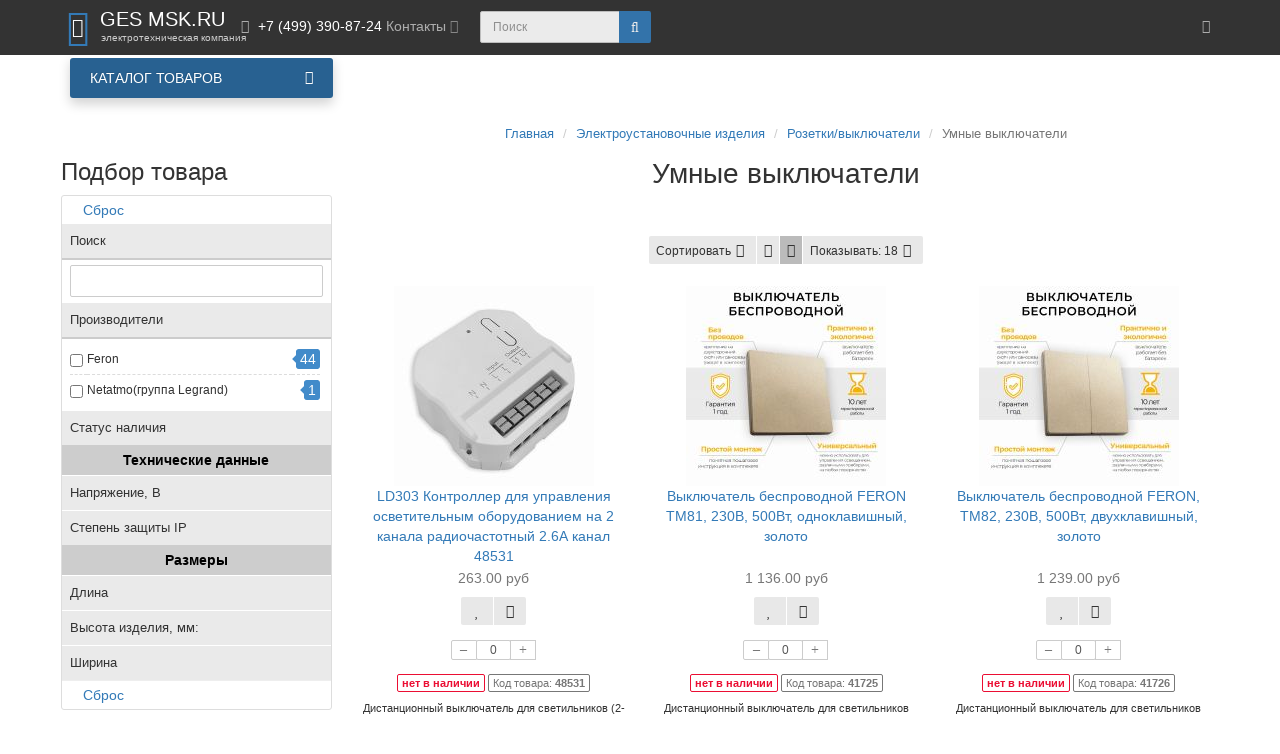

--- FILE ---
content_type: text/html; charset=utf-8
request_url: https://gesmsk.ru/index.php?route=product/category&path=307_278_956
body_size: 40603
content:
<!DOCTYPE html>
<html dir="ltr" lang="ru">
<head>
<meta charset="UTF-8" />
<meta name="viewport" content="width=device-width, initial-scale=1">
<meta http-equiv="X-UA-Compatible" content="IE=edge">
<title>Умные выключатели | Каталог</title>
<base href="https://gesmsk.ru/" />
<meta name="description" content="Вы можете купить Умные выключатели в интернет-магазине компании ЭК ГЭС МСК. Оптовая продажа Физ. и Юридическим лицам" />
<meta name="keywords" content= "купить Умный выключатель,купить Розетки/выключатели,все светодиоды,все светильники,все лампы,все прожектора,все инструменты,весь кабель" />
<meta property="og:title" content="Умные выключатели | Каталог" />
<meta property="og:type" content="website" />
<meta property="og:url" content="https://gesmsk.ru/index.php?route=product/category&amp;path=307_278_956" />
<meta property="og:image" content="https://gesmsk.ru/image/catalog/logotip/gesmsk-logo4.png" />
<meta property="og:site_name" content="«ГЭС МСК» — электротехническая компания" />
<!-- mmr2 2.7.3 ocs2.3 -->
<style>@font-face{font-display:swap;font-family:'Open Sans';font-style:normal;font-weight:300;src: url('catalog/view/theme/moneymaker2/fonts/open-sans-v13-latin-ext_latin_cyrillic-300.eot');src: local('Open Sans Light'), local('OpenSans-Light'),url('catalog/view/theme/moneymaker2/fonts/open-sans-v13-latin-ext_latin_cyrillic-300.eot?#iefix') format('embedded-opentype'),url('catalog/view/theme/moneymaker2/fonts/open-sans-v13-latin-ext_latin_cyrillic-300.woff2') format('woff2'),url('catalog/view/theme/moneymaker2/fonts/open-sans-v13-latin-ext_latin_cyrillic-300.woff') format('woff'),url('catalog/view/theme/moneymaker2/fonts/open-sans-v13-latin-ext_latin_cyrillic-300.ttf') format('truetype'),url('catalog/view/theme/moneymaker2/fonts/open-sans-v13-latin-ext_latin_cyrillic-300.svg#OpenSans') format('svg')}@font-face{font-display:swap;font-family:'Open Sans';font-style:normal;font-weight:400;src: url('catalog/view/theme/moneymaker2/fonts/open-sans-v13-latin-ext_latin_cyrillic-regular.eot');src: local('Open Sans'), local('OpenSans'),url('catalog/view/theme/moneymaker2/fonts/open-sans-v13-latin-ext_latin_cyrillic-regular.eot?#iefix') format('embedded-opentype'),url('catalog/view/theme/moneymaker2/fonts/open-sans-v13-latin-ext_latin_cyrillic-regular.woff2') format('woff2'),url('catalog/view/theme/moneymaker2/fonts/open-sans-v13-latin-ext_latin_cyrillic-regular.woff') format('woff'),url('catalog/view/theme/moneymaker2/fonts/open-sans-v13-latin-ext_latin_cyrillic-regular.ttf') format('truetype'),url('catalog/view/theme/moneymaker2/fonts/open-sans-v13-latin-ext_latin_cyrillic-regular.svg#OpenSans') format('svg')}@font-face{font-display:swap;font-family:'Open Sans';font-style:normal;font-weight:700;src: url('catalog/view/theme/moneymaker2/fonts/open-sans-v13-latin-ext_latin_cyrillic-700.eot');src: local('Open Sans Bold'), local('OpenSans-Bold'),url('catalog/view/theme/moneymaker2/fonts/open-sans-v13-latin-ext_latin_cyrillic-700.eot?#iefix') format('embedded-opentype'),url('catalog/view/theme/moneymaker2/fonts/open-sans-v13-latin-ext_latin_cyrillic-700.woff2') format('woff2'),url('catalog/view/theme/moneymaker2/fonts/open-sans-v13-latin-ext_latin_cyrillic-700.woff') format('woff'),url('catalog/view/theme/moneymaker2/fonts/open-sans-v13-latin-ext_latin_cyrillic-700.ttf') format('truetype'),url('catalog/view/theme/moneymaker2/fonts/open-sans-v13-latin-ext_latin_cyrillic-700.svg#OpenSans') format('svg')}@font-face{font-display:swap;font-family:'FontAwesome';font-weight:normal;font-style:normal;src: url('../fonts/fontawesome-webfont.eot?v=4.7.0');src: url('catalog/view/javascript/font-awesome/fonts/fontawesome-webfont.eot?#iefix&v=4.7.0') format('embedded-opentype'),url('catalog/view/javascript/font-awesome/fonts/fontawesome-webfont.woff2?v=4.7.0') format('woff2'),url('catalog/view/javascript/font-awesome/fonts/fontawesome-webfont.woff?v=4.7.0') format('woff'),url('catalog/view/javascript/font-awesome/fonts/fonts/fontawesome-webfont.ttf?v=4.7.0') format('truetype'),url('catalog/view/javascript/font-awesome/fonts/fonts/fontawesome-webfont.svg?v=4.7.0#fontawesomeregular') format('svg')}</style>
    <link href="min/?g=moneymaker2_css&f=catalog/view/theme/default/stylesheet/mf/combined.css,catalog/view/javascript/quantity_control/quantity_control.css,catalog/view/theme/moneymaker2/stylesheet/bootstrap-theme-colors.store0.css,catalog/view/theme/moneymaker2/stylesheet/stylesheet.css,catalog/view/theme/moneymaker2/stylesheet/stylesheet.custom.store0.css,catalog/view/theme/default/stylesheet/megamenu.css&v=241118225810" rel="stylesheet">
    <link href="https://gesmsk.ru/index.php?route=product/category&amp;path=307_278_956" rel="canonical" />
    <link href="https://gesmsk.ru/image/catalog/logotip/gesmsk_favicon.png" rel="icon" />
      <script src="min/?g=moneymaker2_js&f=catalog/view/javascript/mf/combined.js,catalog/view/javascript/quantity_control/quantity_control.js,catalog/view/javascript/jquery/moneymaker2/bootstrap-hover-dropdown.min.js,catalog/view/javascript/jquery/moneymaker2/jquery.mask.min.js,catalog/view/javascript/jquery/moneymaker2/livesearch.js,catalog/view/javascript/jquery/moneymaker2/scrolltop.js,catalog/view/javascript/megamenu/megamenu.js,catalog/view/javascript/megamenu/jquery.menu-aim.js&v=273"></script>
<!-- Get user ip -->
<script type="text/javascript" src="https://www.l2.io/ip.js?var=userip"></script>
<!-- /Get user ip -->

<script>(function(i,s,o,g,r,a,m){i['GoogleAnalyticsObject']=r;i[r]=i[r]||function(){(i[r].q=i[r].q||[]).push(arguments)},i[r].l=1*new Date();a=s.createElement(o),m=s.getElementsByTagName(o)[0];a.async=1;a.src=g;m.parentNode.insertBefore(a,m)})(window,document,'script','//www.google-analytics.com/analytics.js','ga');ga('create', 'UA-53178208-1', 'auto');ga('send', 'pageview');
</script>

<!-- Global site tag (gtag.js) - Google Analytics -->
<script async src="https://www.googletagmanager.com/gtag/js?id=UA-53178208-1"></script>
<script>
  window.dataLayer = window.dataLayer || [];
  function gtag(){dataLayer.push(arguments);}
  gtag('js', new Date());

  gtag('config', 'UA-53178208-1');
</script>


<!-- Yandex.Metrika counter --> <script type="text/javascript" > (function (d, w, c) { (w[c] = w[c] || []).push(function() { try { w.yaCounter19802527 = new Ya.Metrika({ id:19802527, clickmap:true, trackLinks:true, accurateTrackBounce:true, ecommerce:"dataLayer" }); } catch(e) { } }); var n = d.getElementsByTagName("script")[0], s = d.createElement("script"), f = function () { n.parentNode.insertBefore(s, n); }; s.type = "text/javascript"; s.async = true; s.src = "https://mc.yandex.ru/metrika/watch.js"; if (w.opera == "[object Opera]") { d.addEventListener("DOMContentLoaded", f, false); } else { f(); } })(document, window, "yandex_metrika_callbacks"); </script> <noscript><div><img src="https://mc.yandex.ru/watch/19802527" style="position:absolute; left:-9999px;" alt="" /></div></noscript> <!-- /Yandex.Metrika counter -->
								</head>
			
<body class="product-category-307_278_956">
<header>
  <nav id="top" class="navbar navbar-default navbar-full navbar-fixed-top">
    <div class="container">
      <div class="navbar-header">
                <a href="javascript:void(0);" class="navbar-toggle collapsed" data-toggle="collapse" data-target=".navbar-top-collapse, .navbar-menu-collapse"><i class="fa fa-fw fa-bars"></i></a>
                        <a href="javascript:void(0);" class="navbar-search-toggle visible-xs"><i class="fa fa-fw fa-search" ></i></a>
                        <a href="javascript:void(0);" class="navbar-cart-toggle visible-xs"><i class="fa fa-fw fa-shopping-cart" ></i><small class="fa-stack"><i class="fa fa-circle fa-stack-2x"></i><span class="fa-stack-1x">0</span></small></a>
                        <div id="logo">
                                    <a href="https://gesmsk.ru/">
                <span class="fa-stack fa-lg"><i class="fa fa-circle fa-inverse fa-stack-2x"></i><i class="fa fa-shopping-basket fa-stack-1x"></i></span>
                <span class="text-primary">GES MSK.RU</span>
                <small>электротехническая компания</small>
              </a>
                              </div>
      </div>
      <div class="hidden-xs"></div>
      <div class="collapse navbar-collapse navbar-top-collapse">
        <ul class="nav navbar-nav">
          <li class="dropdown" id="contacts">
            <a href="javascript:void(0);" class="dropdown-toggle" data-toggle="dropdown"><i class="fa fa-fw fa-mobile"></i> <span class="phone">+7 (499) 390-87-24</span> <span class="hidden-sm">Контакты </span><i class="fa fa-angle-down"></i></a>
                        <ul class="dropdown-menu">
                                                                      <li class="dropdown-header keep-open">Телефоны</li>
                                                                                                  <li class="keep-open"><a href="tel:+7 (499) 390-87-24"><i class="fa fa-lg fa-fw fa-phone"></i> +7 (499) 390-87-24</a></li>
                                                                                                  <li class="divider"></li>
                                                                                    <li class="dropdown-header keep-open">Время работы</li>
                                                                                                  <li class="keep-open"><span class="text-muted"><i class="fa fa-lg fa-fw fa-clock-o"></i> Пн-Пт 9:00 - 18:00</span></li>
                                                                                                                <li class="keep-open"><span class="text-muted"><i class="fa fa-lg fa-fw fa-clock-o"></i> Сб-Вс выходной</span></li>
                                                                                                                <li class="keep-open"><span class="text-muted"><i class="fa fa-lg fa-fw fa-clock-o"></i> Онлайн заказы 0-24</span></li>
                                                                                                  <li class="divider"></li>
                                                                                                  <li class="keep-open"><a href="mailto:1000wt@bk.ru"><i class="fa fa-lg fa-fw fa-at"></i> Email: 1000wt@bk.ru</a></li>
                                                                    </ul>
                      </li>
                            </ul>
                <div id="search" class="navbar-form navbar-left">
          <div class="form-group">
            <ul class="keep-open list-unstyled">
              <li>
                <div class="input-group collapse">
                  <input type="text" name="search" value="" placeholder="Поиск" class="form-control"><span class="input-group-btn"><button type="button" class="btn btn-primary"><i class="fa fa-search"></i></button></span>
                </div>
              </li>
            </ul>
          </div>
        </div>
                <ul class="nav navbar-nav navbar-right">
                                                                                          <li class="dropdown" id="top-links">
            <a href="javascript:void(0);" class="dropdown-toggle" data-toggle="dropdown"><i class="fa fa-fw fa-bars"></i> <span class="hidden-lg hidden-md hidden-sm visible-xlg">Меню <i class="fa fa-angle-down"></i></span></a>
            <ul class="dropdown-menu keep-open">
                                                                      <li class="dropdown-header">Личный кабинет</li>
              <li><a href="https://gesmsk.ru/index.php?route=account/login" rel="nofollow"><i class="fa fa-fw fa-sign-in"></i> Авторизация / Регистрация</a></li>
                                          <li><a href="https://gesmsk.ru/index.php?route=account/wishlist" rel="nofollow"><i class="fa fa-fw fa-heart"></i> <span id="wishlist-total"><span>Мои закладки (0)</span></span></a></li>
                                          <li><a href="https://gesmsk.ru/index.php?route=product/compare" rel="nofollow"><i class="fa fa-fw fa-area-chart"></i> <span id="compare-total">Сравнение товаров (0)</span></a></li>
                                        </ul>
          </li>
                  </ul>
      </div>
    </div>
  </nav>
  
							<div class="menu-header-box container">
	<div class="row">
		<div class="col-sm-12 col-md-3 menu-box">
						<nav id="menu-vertical" class="btn-group btn-block">
				<button type="button" class="btn btn-menu btn-block dropdown-toggle hidden-md hidden-lg" data-toggle="dropdown">
					<i class="fa fa-bars"></i>
					<span class="text-category">Каталог товаров</span>
				</button>
				<button type="button" class="btn btn-menu btn-block dropdown-toggle hidden-xs hidden-sm" data-toggle="dropdown">
					<i class="fa fa-bars"></i>
					<span class="text-category">Каталог товаров</span>
				</button>
				<ul id="menu-vertical-list" class="dropdown-menu ">
																		<li class="dropdown have-icon">
							<a href="https://gesmsk.ru/index.php?route=product/category&amp;path=445" class="parent-link">
																	<img alt="Освещение" class="nsmenu-thumb " src="https://gesmsk.ru/image/cache/catalog/logotip/free-icon-hang-lamp-2660637-25x25.png"/>
																								<div class="item-name himg">Освещение</div>
								<div class="item-dop-info himg"></div>
																<i class="fa fa-angle-down arrow"></i>
								<span class="toggle-child" data-toggle="collapse"><i class="fa fa-plus plus"></i></span>
							</a>
																				
															
																								
																								<div class="ns-dd dropdown-menu-full-image nsmenu-type-category-full-image box-col-3">
										<div class="col-sm-12 nsmenu-haschild">
											<div class="row-flex-masonry">
																								<div class="nsmenu-parent-block nsmenu-issubchild col-sm-12 col-md-1-5">
																										<a class="nsmenu-parent-title" href="https://gesmsk.ru/index.php?route=product/category&amp;path=445_1358">
													Светильники													</a>
																											<ul class="list-unstyled nsmenu-ischild">
																																																<li><a href="https://gesmsk.ru/index.php?route=product/category&amp;path=445_1358_453">Светильники для помещений</a></li>
																																																																<li><a href="https://gesmsk.ru/index.php?route=product/category&amp;path=445_1358_493">Светильники уличные</a></li>
																																																																<li><a href="https://gesmsk.ru/index.php?route=product/category&amp;path=445_1358_200">Бактерицидные облучатели рециркуляторы</a></li>
																																																																<li><a href="https://gesmsk.ru/index.php?route=product/category&amp;path=445_1358_1299">Светильники переноска</a></li>
																																																																<li><a href="https://gesmsk.ru/index.php?route=product/category&amp;path=445_1358_998">Светильники для освещения станков</a></li>
																																													</ul>
													
												</div>
																								<div class="nsmenu-parent-block nsmenu-issubchild col-sm-12 col-md-1-5">
																										<a class="nsmenu-parent-title" href="https://gesmsk.ru/index.php?route=product/category&amp;path=445_446">
													Лампы													</a>
																											<ul class="list-unstyled nsmenu-ischild">
																																																<li><a href="https://gesmsk.ru/index.php?route=product/category&amp;path=445_446_1360">Лампы газоразрядные</a></li>
																																																																<li><a href="https://gesmsk.ru/index.php?route=product/category&amp;path=445_446_450">Люминесцентные лампы</a></li>
																																																																<li><a href="https://gesmsk.ru/index.php?route=product/category&amp;path=445_446_610">Лампы накаливания, галогенные</a></li>
																																																																<li><a href="https://gesmsk.ru/index.php?route=product/category&amp;path=445_446_1406">Лампы специальные</a></li>
																																																																<li><a href="https://gesmsk.ru/index.php?route=product/category&amp;path=445_446_447">Светодиодные лампы</a></li>
																																																																<li><a href="https://gesmsk.ru/index.php?route=product/category&amp;path=445_446_1205">Лампы бактерицидные</a></li>
																																													</ul>
													
												</div>
																								<div class="nsmenu-parent-block nsmenu-issubchild col-sm-12 col-md-1-5">
																										<a class="nsmenu-parent-title" href="https://gesmsk.ru/index.php?route=product/category&amp;path=445_516">
													Прожекторы													</a>
																											<ul class="list-unstyled nsmenu-ischild">
																																																<li><a href="https://gesmsk.ru/index.php?route=product/category&amp;path=445_516_1302">Прожекторы уличные</a></li>
																																																																<li><a href="https://gesmsk.ru/index.php?route=product/category&amp;path=445_516_517">Аккумуляторные прожекторы</a></li>
																																																																<li><a href="https://gesmsk.ru/index.php?route=product/category&amp;path=445_516_518">Переносные прожекторы</a></li>
																																													</ul>
													
												</div>
																								<div class="nsmenu-parent-block nsmenu-issubchild col-sm-12 col-md-1-5">
																										<a class="nsmenu-parent-title" href="https://gesmsk.ru/index.php?route=product/category&amp;path=445_519">
													Светодиодная лента, дюралайт, профиль													</a>
																											<ul class="list-unstyled nsmenu-ischild">
																																																<li><a href="https://gesmsk.ru/index.php?route=product/category&amp;path=445_519_520">Гибкий неон</a></li>
																																																																<li><a href="https://gesmsk.ru/index.php?route=product/category&amp;path=445_519_530">Дюралайт и аксессуары</a></li>
																																																																<li><a href="https://gesmsk.ru/index.php?route=product/category&amp;path=445_519_533">Профиль для светодиодной ленты и аксессуары</a></li>
																																																																<li><a href="https://gesmsk.ru/index.php?route=product/category&amp;path=445_519_522">Светодиодная лента 12V и аксессуары</a></li>
																																																																<li><a href="https://gesmsk.ru/index.php?route=product/category&amp;path=445_519_527">Светодиодная лента 220V и аксессуары</a></li>
																																																																<li><a href="https://gesmsk.ru/index.php?route=product/category&amp;path=445_519_536">Светодиодная лента 24V и аксессуары</a></li>
																																																																<li><a href="https://gesmsk.ru/index.php?route=product/category&amp;path=445_519_1436">Светодиодная лента 48V и аксессуары</a></li>
																																													</ul>
													
												</div>
																								<div class="nsmenu-parent-block nsmenu-issubchild col-sm-12 col-md-1-5">
																										<a class="nsmenu-parent-title" href="https://gesmsk.ru/index.php?route=product/category&amp;path=445_285">
													Фонари светодиодные													</a>
																											<ul class="list-unstyled nsmenu-ischild">
																																																<li><a href="https://gesmsk.ru/index.php?route=product/category&amp;path=445_285_1337">Фонарь взрывозащищенный</a></li>
																																																																<li><a href="https://gesmsk.ru/index.php?route=product/category&amp;path=445_285_1338">Фонарь ручной переносной</a></li>
																																													</ul>
													
												</div>
																								<div class="nsmenu-parent-block nsmenu-issubchild col-sm-12 col-md-1-5">
																										<a class="nsmenu-parent-title" href="https://gesmsk.ru/index.php?route=product/category&amp;path=445_1359">
													Аксессуары													</a>
																											<ul class="list-unstyled nsmenu-ischild">
																																																<li><a href="https://gesmsk.ru/index.php?route=product/category&amp;path=445_1359_702">Аксессуары для светильника механические</a></li>
																																																																<li><a href="https://gesmsk.ru/index.php?route=product/category&amp;path=445_1359_703">Аксессуары для светильника светотехнические</a></li>
																																																																<li><a href="https://gesmsk.ru/index.php?route=product/category&amp;path=445_1359_704">Аксессуары для светильника электрические</a></li>
																																																																<li><a href="https://gesmsk.ru/index.php?route=product/category&amp;path=445_1359_1247">Патроны ламповые/переходники</a></li>
																																																																<li><a href="https://gesmsk.ru/index.php?route=product/category&amp;path=445_1359_1256">Пиктограммы для светильников</a></li>
																																													</ul>
													
												</div>
																								<div class="nsmenu-parent-block nsmenu-issubchild col-sm-12 col-md-1-5">
																										<a class="nsmenu-parent-title" href="https://gesmsk.ru/index.php?route=product/category&amp;path=445_591">
													Праздничное освещение													</a>
																											<ul class="list-unstyled nsmenu-ischild">
																																																<li><a href="https://gesmsk.ru/index.php?route=product/category&amp;path=445_591_592">Светодиодные гирлянды</a></li>
																																																																<li><a href="https://gesmsk.ru/index.php?route=product/category&amp;path=445_591_600">Гирлянды белт-лайт</a></li>
																																																																<li><a href="https://gesmsk.ru/index.php?route=product/category&amp;path=445_591_602">Стробоскопы</a></li>
																																													</ul>
													
												</div>
																							</div>
										</div>
																		</div>
																
									
									
									
																	</li>
																								<li class="dropdown have-icon">
							<a href="https://gesmsk.ru/index.php?route=product/category&amp;path=150" class="parent-link">
																	<img alt="Кабельная продукция, комплектующие" class="nsmenu-thumb " src="https://gesmsk.ru/image/cache/catalog/logotip/free-icon-wires-5232867-25x25.png"/>
																								<div class="item-name himg">Кабельная продукция, комплектующие</div>
								<div class="item-dop-info himg"></div>
																<i class="fa fa-angle-down arrow"></i>
								<span class="toggle-child" data-toggle="collapse"><i class="fa fa-plus plus"></i></span>
							</a>
																				
															
																								
																								<div class="ns-dd dropdown-menu-full-image nsmenu-type-category-full-image box-col-3">
										<div class="col-sm-12 nsmenu-haschild">
											<div class="row-flex-masonry">
																								<div class="nsmenu-parent-block nsmenu-issubchild col-sm-12 col-md-1-5">
																										<a class="nsmenu-parent-title" href="https://gesmsk.ru/index.php?route=product/category&amp;path=150_1362">
													Провод кабель													</a>
																											<ul class="list-unstyled nsmenu-ischild">
																																																<li><a href="https://gesmsk.ru/index.php?route=product/category&amp;path=150_1362_813">Кабель силовой</a></li>
																																																																<li><a href="https://gesmsk.ru/index.php?route=product/category&amp;path=150_1362_1264">Провод гибкий</a></li>
																																																																<li><a href="https://gesmsk.ru/index.php?route=product/category&amp;path=150_1362_950">Провод плоский</a></li>
																																																																<li><a href="https://gesmsk.ru/index.php?route=product/category&amp;path=150_1362_665">Кабель в резиновой оболочке</a></li>
																																																																<li><a href="https://gesmsk.ru/index.php?route=product/category&amp;path=150_1362_809">Кабель высокого напряжения</a></li>
																																																																<li><a href="https://gesmsk.ru/index.php?route=product/category&amp;path=150_1362_952">Провод соединительный одножильный</a></li>
																																																																<li><a href="https://gesmsk.ru/index.php?route=product/category&amp;path=150_1362_300">Провод СИП</a></li>
																																																																<li><a href="https://gesmsk.ru/index.php?route=product/category&amp;path=150_1362_810">Кабель гибридный</a></li>
																																																																<li><a href="https://gesmsk.ru/index.php?route=product/category&amp;path=150_1362_811">Кабель контрольный</a></li>
																																																																<li><a href="https://gesmsk.ru/index.php?route=product/category&amp;path=150_1362_947">Провод акустический</a></li>
																																																																<li><a href="https://gesmsk.ru/index.php?route=product/category&amp;path=150_1362_1165">Кабель информационный для передачи данных, компьютерный</a></li>
																																																																<li><a href="https://gesmsk.ru/index.php?route=product/category&amp;path=150_1362_1166">Кабель коаксиальный</a></li>
																																																																<li><a href="https://gesmsk.ru/index.php?route=product/category&amp;path=150_1362_814">Кабель соединительный медный (витая пара)</a></li>
																																																																<li><a href="https://gesmsk.ru/index.php?route=product/category&amp;path=150_1362_948">Провод неизолированный</a></li>
																																																																<li><a href="https://gesmsk.ru/index.php?route=product/category&amp;path=150_1362_1163">Кабели связи, телефонные, телекоммуникационные</a></li>
																																													</ul>
													
												</div>
																								<div class="nsmenu-parent-block nsmenu-issubchild col-sm-12 col-md-1-5">
																										<a class="nsmenu-parent-title" href="https://gesmsk.ru/index.php?route=product/category&amp;path=150_374">
													Распределительные коробки													</a>
																											<ul class="list-unstyled nsmenu-ischild">
																																																<li><a href="https://gesmsk.ru/index.php?route=product/category&amp;path=150_374_1273">Распределительная коробка/корпус для монтажа на стене и на потолке</a></li>
																																																																<li><a href="https://gesmsk.ru/index.php?route=product/category&amp;path=150_374_1272">Распределительная коробка/корпус для монтажа в стене и в потолке</a></li>
																																													</ul>
													
												</div>
																								<div class="nsmenu-parent-block nsmenu-issubchild col-sm-12 col-md-1-5">
																										<a class="nsmenu-parent-title" href="https://gesmsk.ru/index.php?route=product/category&amp;path=150_642">
													Муфты кабельные													</a>
																											<ul class="list-unstyled nsmenu-ischild">
																																																<li><a href="https://gesmsk.ru/index.php?route=product/category&amp;path=150_642_829">Коаксиальная соединительная муфта</a></li>
																																																																<li><a href="https://gesmsk.ru/index.php?route=product/category&amp;path=150_642_643">Муфта кабельная концевая</a></li>
																																																																<li><a href="https://gesmsk.ru/index.php?route=product/category&amp;path=150_642_644">Муфта кабельная соединительная</a></li>
																																													</ul>
													
												</div>
																								<div class="nsmenu-parent-block nsmenu-issubchild col-sm-12 col-md-1-5">
																										<a class="nsmenu-parent-title" href="https://gesmsk.ru/index.php?route=product/category&amp;path=150_632">
													Системы ввода и монтажа кабеля													</a>
																											<ul class="list-unstyled nsmenu-ischild">
																																																<li><a href="https://gesmsk.ru/index.php?route=product/category&amp;path=150_632_1339">Хомут кабельный (стяжка)</a></li>
																																																																<li><a href="https://gesmsk.ru/index.php?route=product/category&amp;path=150_632_1340">Хомут стальной червячный</a></li>
																																																																<li><a href="https://gesmsk.ru/index.php?route=product/category&amp;path=150_632_1023">Спираль монтажная, рукав для объединения кабелей в жгут</a></li>
																																																																<li><a href="https://gesmsk.ru/index.php?route=product/category&amp;path=150_632_1013">Система протяжки кабеля</a></li>
																																																																<li><a href="https://gesmsk.ru/index.php?route=product/category&amp;path=150_632_633">Вводы кабельные аксессуары</a></li>
																																																																<li><a href="https://gesmsk.ru/index.php?route=product/category&amp;path=150_632_635">Изделия крепежные для кабеля</a></li>
																																													</ul>
													
												</div>
																								<div class="nsmenu-parent-block nsmenu-issubchild col-sm-12 col-md-1-5">
																										<a class="nsmenu-parent-title" href="https://gesmsk.ru/index.php?route=product/category&amp;path=150_1365">
													Арматура кабельная													</a>
																											<ul class="list-unstyled nsmenu-ischild">
																																																<li><a href="https://gesmsk.ru/index.php?route=product/category&amp;path=150_1365_649">Зажим соединительный, ответвительный</a></li>
																																																																<li><a href="https://gesmsk.ru/index.php?route=product/category&amp;path=150_1365_1108">Арматура для проводов СИП</a></li>
																																																																<li><a href="https://gesmsk.ru/index.php?route=product/category&amp;path=150_1365_716">Арматура линейно-сцепная</a></li>
																																													</ul>
													
												</div>
																								<div class="nsmenu-parent-block nsmenu-issubchild col-sm-12 col-md-1-5">
																										<a class="nsmenu-parent-title" href="https://gesmsk.ru/index.php?route=product/category&amp;path=150_645">
													Кабельные наконечники и соединители													</a>
																											<ul class="list-unstyled nsmenu-ischild">
																																																<li><a href="https://gesmsk.ru/index.php?route=product/category&amp;path=150_645_758">Гильза соединительная обжимная</a></li>
																																																																<li><a href="https://gesmsk.ru/index.php?route=product/category&amp;path=150_645_759">Гильза термоусадочная обжимная</a></li>
																																																																<li><a href="https://gesmsk.ru/index.php?route=product/category&amp;path=150_645_896">Наконечник кабельный со срывными болтами</a></li>
																																																																<li><a href="https://gesmsk.ru/index.php?route=product/category&amp;path=150_645_1226">Наконечник медный обжимной</a></li>
																																																																<li><a href="https://gesmsk.ru/index.php?route=product/category&amp;path=150_645_652">Наконечник алюминиевый обжимной</a></li>
																																																																<li><a href="https://gesmsk.ru/index.php?route=product/category&amp;path=150_645_961">Соединитель винтовой</a></li>
																																																																<li><a href="https://gesmsk.ru/index.php?route=product/category&amp;path=150_645_650">Наконечник быстроразмыкаемый</a></li>
																																																																<li><a href="https://gesmsk.ru/index.php?route=product/category&amp;path=150_645_655">Наконечник-гильза для медных проводников</a></li>
																																																																<li><a href="https://gesmsk.ru/index.php?route=product/category&amp;path=150_645_656">Разъем слаботочный</a></li>
																																																																<li><a href="https://gesmsk.ru/index.php?route=product/category&amp;path=150_645_646">Гильза соединительная алюминиевая</a></li>
																																																																<li><a href="https://gesmsk.ru/index.php?route=product/category&amp;path=150_645_647">Гильза соединительная медная</a></li>
																																													</ul>
													
												</div>
																								<div class="nsmenu-parent-block nsmenu-issubchild col-sm-12 col-md-1-5">
																										<a class="nsmenu-parent-title" href="https://gesmsk.ru/index.php?route=product/category&amp;path=150_1363">
													Гофра, трубы, металлорукав													</a>
																											<ul class="list-unstyled nsmenu-ischild">
																																																<li><a href="https://gesmsk.ru/index.php?route=product/category&amp;path=150_1363_328">Гофр трубы ПВХ, ПНД, жесткие, гладкие</a></li>
																																																																<li><a href="https://gesmsk.ru/index.php?route=product/category&amp;path=150_1363_1287">Рукав защитный металлический</a></li>
																																																																<li><a href="https://gesmsk.ru/index.php?route=product/category&amp;path=150_1363_1026">Стальная труба для электропроводки</a></li>
																																																																<li><a href="https://gesmsk.ru/index.php?route=product/category&amp;path=150_1363_1153">Клипса для крепления труб</a></li>
																																																																<li><a href="https://gesmsk.ru/index.php?route=product/category&amp;path=150_1363_782">Заглушка трубы для электропроводки</a></li>
																																																																<li><a href="https://gesmsk.ru/index.php?route=product/category&amp;path=150_1363_1021">Соединительная муфта для труб защиты кабеля</a></li>
																																																																<li><a href="https://gesmsk.ru/index.php?route=product/category&amp;path=150_1363_890">Муфта трубы для электропроводки</a></li>
																																																																<li><a href="https://gesmsk.ru/index.php?route=product/category&amp;path=150_1363_1324">Труба для прокладки в земле</a></li>
																																																																<li><a href="https://gesmsk.ru/index.php?route=product/category&amp;path=150_1363_783">Зажим винтовой для металлических защитных рукавов</a></li>
																																													</ul>
													
												</div>
																								<div class="nsmenu-parent-block nsmenu-issubchild col-sm-12 col-md-1-5">
																										<a class="nsmenu-parent-title" href="https://gesmsk.ru/index.php?route=product/category&amp;path=150_1364">
													Изоляторы													</a>
																											<ul class="list-unstyled nsmenu-ischild">
																																																<li><a href="https://gesmsk.ru/index.php?route=product/category&amp;path=150_1364_749">Высоковольтные изоляторы</a></li>
																																																																<li><a href="https://gesmsk.ru/index.php?route=product/category&amp;path=150_1364_1159">Изоляторы для ЛЭП</a></li>
																																																																<li><a href="https://gesmsk.ru/index.php?route=product/category&amp;path=150_1364_801">Изоляторы низковольтные</a></li>
																																													</ul>
													
												</div>
																								<div class="nsmenu-parent-block col-sm-12 col-md-1-5">
																										<a class="nsmenu-parent-title" href="https://gesmsk.ru/index.php?route=product/category&amp;path=150_1367">
													Сетевые шнуры													</a>
													
												</div>
																								<div class="nsmenu-parent-block nsmenu-issubchild col-sm-12 col-md-1-5">
																										<a class="nsmenu-parent-title" href="https://gesmsk.ru/index.php?route=product/category&amp;path=150_1361">
													Удлинители													</a>
																											<ul class="list-unstyled nsmenu-ischild">
																																																<li><a href="https://gesmsk.ru/index.php?route=product/category&amp;path=150_1361_1335">Удлинители электрические на катушке/рамке</a></li>
																																																																<li><a href="https://gesmsk.ru/index.php?route=product/category&amp;path=150_1361_342">Удлинители электрические бытовые</a></li>
																																													</ul>
													
												</div>
																								<div class="nsmenu-parent-block nsmenu-issubchild col-sm-12 col-md-1-5">
																										<a class="nsmenu-parent-title" href="https://gesmsk.ru/index.php?route=product/category&amp;path=150_1366">
													Металлоизделия													</a>
																											<ul class="list-unstyled nsmenu-ischild">
																																																<li><a href="https://gesmsk.ru/index.php?route=product/category&amp;path=150_1366_1207">Лента монтажная</a></li>
																																																																<li><a href="https://gesmsk.ru/index.php?route=product/category&amp;path=150_1366_882">Металлический проводник</a></li>
																																																																<li><a href="https://gesmsk.ru/index.php?route=product/category&amp;path=150_1366_1025">Трос стальной</a></li>
																																													</ul>
													
												</div>
																								<div class="nsmenu-parent-block col-sm-12 col-md-1-5">
																										<a class="nsmenu-parent-title" href="https://gesmsk.ru/index.php?route=product/category&amp;path=150_816">
													Канат, веревка													</a>
													
												</div>
																								<div class="nsmenu-parent-block col-sm-12 col-md-1-5">
																										<a class="nsmenu-parent-title" href="https://gesmsk.ru/index.php?route=product/category&amp;path=150_832">
													Колпачок термоусадочный разъема													</a>
													
												</div>
																								<div class="nsmenu-parent-block col-sm-12 col-md-1-5">
																										<a class="nsmenu-parent-title" href="https://gesmsk.ru/index.php?route=product/category&amp;path=150_1051">
													Уплотнитель для кабельного разъема													</a>
													
												</div>
																								<div class="nsmenu-parent-block col-sm-12 col-md-1-5">
																										<a class="nsmenu-parent-title" href="https://gesmsk.ru/index.php?route=product/category&amp;path=150_1304">
													Система маркировки кабеля													</a>
													
												</div>
																							</div>
										</div>
																		</div>
																
									
									
									
																	</li>
																								<li class="dropdown have-icon">
							<a href="https://gesmsk.ru/index.php?route=product/category&amp;path=1380" class="parent-link">
																	<img alt="Опоры освещения, комплектующие" class="nsmenu-thumb " src="https://gesmsk.ru/image/cache/catalog/logotip/free-icon-lamp-post-89069-25x25.png"/>
																								<div class="item-name himg">Опоры освещения, комплектующие</div>
								<div class="item-dop-info himg"></div>
																<i class="fa fa-angle-down arrow"></i>
								<span class="toggle-child" data-toggle="collapse"><i class="fa fa-plus plus"></i></span>
							</a>
																				
															
																								
																								<div class="ns-dd dropdown-menu-full-image nsmenu-type-category-full-image box-col-3">
										<div class="col-sm-12 nsmenu-haschild">
											<div class="row-flex-masonry">
																								<div class="nsmenu-parent-block col-sm-12 col-md-3">
																										<a class="nsmenu-parent-title" href="https://gesmsk.ru/index.php?route=product/category&amp;path=1380_1311">
													Столбы/опоры освещения													</a>
													
												</div>
																								<div class="nsmenu-parent-block col-sm-12 col-md-3">
																										<a class="nsmenu-parent-title" href="https://gesmsk.ru/index.php?route=product/category&amp;path=1380_289">
													Закладные части, кронштейны													</a>
													
												</div>
																								<div class="nsmenu-parent-block col-sm-12 col-md-3">
																										<a class="nsmenu-parent-title" href="https://gesmsk.ru/index.php?route=product/category&amp;path=1380_1435">
													Крепеж для ящиков к столбу													</a>
													
												</div>
																							</div>
										</div>
																		</div>
																
									
									
									
																	</li>
																								<li class="dropdown have-icon">
							<a href="https://gesmsk.ru/index.php?route=product/category&amp;path=248" class="parent-link">
																	<img alt="Низковольтное оборудование" class="nsmenu-thumb " src="https://gesmsk.ru/image/cache/catalog/logotip/free-icon-light-switch-4370685-25x25.png"/>
																								<div class="item-name himg">Низковольтное оборудование</div>
								<div class="item-dop-info himg"></div>
																<i class="fa fa-angle-down arrow"></i>
								<span class="toggle-child" data-toggle="collapse"><i class="fa fa-plus plus"></i></span>
							</a>
																				
															
																								
																								<div class="ns-dd dropdown-menu-full-image nsmenu-type-category-full-image box-col-3">
										<div class="col-sm-12 nsmenu-haschild">
											<div class="row-flex-masonry">
																								<div class="nsmenu-parent-block nsmenu-issubchild col-sm-12 col-md-1-5">
																										<a class="nsmenu-parent-title" href="https://gesmsk.ru/index.php?route=product/category&amp;path=248_1369">
													Автоматические выключатели, переключатели													</a>
																											<ul class="list-unstyled nsmenu-ischild">
																																																<li><a href="https://gesmsk.ru/index.php?route=product/category&amp;path=248_1369_683">Выключатель автоматический модульный</a></li>
																																																																<li><a href="https://gesmsk.ru/index.php?route=product/category&amp;path=248_1369_1122">Выключатель автоматический дифференциального тока</a></li>
																																																																<li><a href="https://gesmsk.ru/index.php?route=product/category&amp;path=248_1369_1123">Выключатель автоматический дифференциального тока с дополнительным устройством</a></li>
																																																																<li><a href="https://gesmsk.ru/index.php?route=product/category&amp;path=248_1369_1057">Устройство защитного отключения (УЗО)</a></li>
																																																																<li><a href="https://gesmsk.ru/index.php?route=product/category&amp;path=248_1369_1124">Выключатель автоматический для защиты двигателя</a></li>
																																																																<li><a href="https://gesmsk.ru/index.php?route=product/category&amp;path=248_1369_942">Преобразователь частоты низковольтный</a></li>
																																																																<li><a href="https://gesmsk.ru/index.php?route=product/category&amp;path=248_1369_988">Рукоятка управления силовым автоматическим выключателем</a></li>
																																																																<li><a href="https://gesmsk.ru/index.php?route=product/category&amp;path=248_1369_1053">Управляющий переключатель в сборе</a></li>
																																																																<li><a href="https://gesmsk.ru/index.php?route=product/category&amp;path=248_1369_1250">Переключатель для цепи управления, пакетный</a></li>
																																																																<li><a href="https://gesmsk.ru/index.php?route=product/category&amp;path=248_1369_842">Контакт автоматического выключателя дополнительный</a></li>
																																																																<li><a href="https://gesmsk.ru/index.php?route=product/category&amp;path=248_1369_843">Контакт вспомогательный</a></li>
																																																																<li><a href="https://gesmsk.ru/index.php?route=product/category&amp;path=248_1369_744">Выключатель концевой</a></li>
																																																																<li><a href="https://gesmsk.ru/index.php?route=product/category&amp;path=248_1369_685">Контакт дополнительный для модульных устройств</a></li>
																																													</ul>
													
												</div>
																								<div class="nsmenu-parent-block nsmenu-issubchild col-sm-12 col-md-1-5">
																										<a class="nsmenu-parent-title" href="https://gesmsk.ru/index.php?route=product/category&amp;path=248_666">
													Выключатели нагрузки (рубильники)													</a>
																											<ul class="list-unstyled nsmenu-ischild">
																																																<li><a href="https://gesmsk.ru/index.php?route=product/category&amp;path=248_666_680">Выключатель-разъединитель</a></li>
																																																																<li><a href="https://gesmsk.ru/index.php?route=product/category&amp;path=248_666_667">Выключатель автоматический силовой</a></li>
																																																																<li><a href="https://gesmsk.ru/index.php?route=product/category&amp;path=248_666_748">Высоковольтное коммутационное оборудование</a></li>
																																																																<li><a href="https://gesmsk.ru/index.php?route=product/category&amp;path=248_666_678">Вал рукоятки для выключателя</a></li>
																																																																<li><a href="https://gesmsk.ru/index.php?route=product/category&amp;path=248_666_722">Блок распределительный с силовым выключателем</a></li>
																																																																<li><a href="https://gesmsk.ru/index.php?route=product/category&amp;path=248_666_677">Блок-линия разъединитель предохранитель</a></li>
																																																																<li><a href="https://gesmsk.ru/index.php?route=product/category&amp;path=248_666_970">Расцепитель независимый</a></li>
																																																																<li><a href="https://gesmsk.ru/index.php?route=product/category&amp;path=248_666_1125">Предохранители резьбовые</a></li>
																																																																<li><a href="https://gesmsk.ru/index.php?route=product/category&amp;path=248_666_681">Предохранитель выключатель-разъединитель</a></li>
																																																																<li><a href="https://gesmsk.ru/index.php?route=product/category&amp;path=248_666_676">Аксессуары для низковольтных коммутационных аппаратов</a></li>
																																													</ul>
													
												</div>
																								<div class="nsmenu-parent-block nsmenu-issubchild col-sm-12 col-md-1-5">
																										<a class="nsmenu-parent-title" href="https://gesmsk.ru/index.php?route=product/category&amp;path=248_358">
													Контакторы, магнитные пускатели													</a>
																											<ul class="list-unstyled nsmenu-ischild">
																																																<li><a href="https://gesmsk.ru/index.php?route=product/category&amp;path=248_358_1178">Контактор/магнитный пускатель</a></li>
																																																																<li><a href="https://gesmsk.ru/index.php?route=product/category&amp;path=248_358_1267">Пускатель магнитный модульный для распределительных щитов</a></li>
																																																																<li><a href="https://gesmsk.ru/index.php?route=product/category&amp;path=248_358_1268">Пускатель магнитный реверсивный</a></li>
																																																																<li><a href="https://gesmsk.ru/index.php?route=product/category&amp;path=248_358_833">Пускатель комбинированный</a></li>
																																																																<li><a href="https://gesmsk.ru/index.php?route=product/category&amp;path=248_358_885">Модуль усилителя для контакторов</a></li>
																																													</ul>
													
												</div>
																								<div class="nsmenu-parent-block nsmenu-issubchild col-sm-12 col-md-1-5">
																										<a class="nsmenu-parent-title" href="https://gesmsk.ru/index.php?route=product/category&amp;path=248_1405">
													Измерители													</a>
																											<ul class="list-unstyled nsmenu-ischild">
																																																<li><a href="https://gesmsk.ru/index.php?route=product/category&amp;path=248_1405_1048">Указатель высокого напряжения</a></li>
																																																																<li><a href="https://gesmsk.ru/index.php?route=product/category&amp;path=248_1405_1031">Счетчики электроэнергии</a></li>
																																																																<li><a href="https://gesmsk.ru/index.php?route=product/category&amp;path=248_1405_1212">Мегаомметр</a></li>
																																																																<li><a href="https://gesmsk.ru/index.php?route=product/category&amp;path=248_1405_1120">Вольтметры</a></li>
																																																																<li><a href="https://gesmsk.ru/index.php?route=product/category&amp;path=248_1405_709">Амперметры</a></li>
																																													</ul>
													
												</div>
																								<div class="nsmenu-parent-block nsmenu-issubchild col-sm-12 col-md-1-5">
																										<a class="nsmenu-parent-title" href="https://gesmsk.ru/index.php?route=product/category&amp;path=248_1374">
													Арматура сигнальная													</a>
																											<ul class="list-unstyled nsmenu-ischild">
																																																<li><a href="https://gesmsk.ru/index.php?route=product/category&amp;path=248_1374_717">Арматура светосигнальная</a></li>
																																													</ul>
													
												</div>
																								<div class="nsmenu-parent-block nsmenu-issubchild col-sm-12 col-md-1-5">
																										<a class="nsmenu-parent-title" href="https://gesmsk.ru/index.php?route=product/category&amp;path=248_1371">
													Кнопки индикаторы													</a>
																											<ul class="list-unstyled nsmenu-ischild">
																																																<li><a href="https://gesmsk.ru/index.php?route=product/category&amp;path=248_1371_828">Кнопка нажимная в сборе</a></li>
																																																																<li><a href="https://gesmsk.ru/index.php?route=product/category&amp;path=248_1371_803">Индикатор световой модульный для распределительных щитов</a></li>
																																																																<li><a href="https://gesmsk.ru/index.php?route=product/category&amp;path=248_1371_826">Кнопка модульная для распределительных щитов</a></li>
																																																																<li><a href="https://gesmsk.ru/index.php?route=product/category&amp;path=248_1371_825">Кнопка аварийного отключения в сборе</a></li>
																																																																<li><a href="https://gesmsk.ru/index.php?route=product/category&amp;path=248_1371_802">Индикатор напряжения</a></li>
																																													</ul>
													
												</div>
																								<div class="nsmenu-parent-block nsmenu-issubchild col-sm-12 col-md-1-5">
																										<a class="nsmenu-parent-title" href="https://gesmsk.ru/index.php?route=product/category&amp;path=248_1373">
													Пульты													</a>
																											<ul class="list-unstyled nsmenu-ischild">
																																																<li><a href="https://gesmsk.ru/index.php?route=product/category&amp;path=248_1373_957">Пульт управления кнопочный в сборе</a></li>
																																													</ul>
													
												</div>
																								<div class="nsmenu-parent-block nsmenu-issubchild col-sm-12 col-md-1-5">
																										<a class="nsmenu-parent-title" href="https://gesmsk.ru/index.php?route=product/category&amp;path=248_1368">
													Реле													</a>
																											<ul class="list-unstyled nsmenu-ischild">
																																																<li><a href="https://gesmsk.ru/index.php?route=product/category&amp;path=248_1368_987">Розетка-реле</a></li>
																																																																<li><a href="https://gesmsk.ru/index.php?route=product/category&amp;path=248_1368_1038">Термореле</a></li>
																																																																<li><a href="https://gesmsk.ru/index.php?route=product/category&amp;path=248_1368_1280">Реле времени цифровое</a></li>
																																																																<li><a href="https://gesmsk.ru/index.php?route=product/category&amp;path=248_1368_1276">Реле времени</a></li>
																																																																<li><a href="https://gesmsk.ru/index.php?route=product/category&amp;path=248_1368_979">Реле контроля фаз</a></li>
																																																																<li><a href="https://gesmsk.ru/index.php?route=product/category&amp;path=248_1368_983">Реле тепловое</a></li>
																																																																<li><a href="https://gesmsk.ru/index.php?route=product/category&amp;path=248_1368_981">Реле напряжения</a></li>
																																																																<li><a href="https://gesmsk.ru/index.php?route=product/category&amp;path=248_1368_1277">Реле времени аналоговое</a></li>
																																																																<li><a href="https://gesmsk.ru/index.php?route=product/category&amp;path=248_1368_976">Реле коммутационное</a></li>
																																																																<li><a href="https://gesmsk.ru/index.php?route=product/category&amp;path=248_1368_975">Реле импульсное</a></li>
																																													</ul>
													
												</div>
																								<div class="nsmenu-parent-block nsmenu-issubchild col-sm-12 col-md-1-5">
																										<a class="nsmenu-parent-title" href="https://gesmsk.ru/index.php?route=product/category&amp;path=248_1370">
													Устройства защиты													</a>
																											<ul class="list-unstyled nsmenu-ischild">
																																																<li><a href="https://gesmsk.ru/index.php?route=product/category&amp;path=248_1370_1158">Извещатель для системы пожарной сигнализации</a></li>
																																																																<li><a href="https://gesmsk.ru/index.php?route=product/category&amp;path=248_1370_928">Плавкий предохранитель вставка</a></li>
																																																																<li><a href="https://gesmsk.ru/index.php?route=product/category&amp;path=248_1370_793">Защита от перенапряжения</a></li>
																																																																<li><a href="https://gesmsk.ru/index.php?route=product/category&amp;path=248_1370_1060">Устройство плавного пуска</a></li>
																																																																<li><a href="https://gesmsk.ru/index.php?route=product/category&amp;path=248_1370_1055">Устройства защиты от перенапряжений среднего напряжения 1-36 кВ</a></li>
																																													</ul>
													
												</div>
																								<div class="nsmenu-parent-block nsmenu-issubchild col-sm-12 col-md-1-5">
																										<a class="nsmenu-parent-title" href="https://gesmsk.ru/index.php?route=product/category&amp;path=248_364">
													Шины, клеммы, рейки													</a>
																											<ul class="list-unstyled nsmenu-ischild">
																																																<li><a href="https://gesmsk.ru/index.php?route=product/category&amp;path=248_364_222">Клеммы зажимы</a></li>
																																																																<li><a href="https://gesmsk.ru/index.php?route=product/category&amp;path=248_364_687">DIN-рейка, G-рейка</a></li>
																																																																<li><a href="https://gesmsk.ru/index.php?route=product/category&amp;path=248_364_924">Переходник на DIN рейку</a></li>
																																																																<li><a href="https://gesmsk.ru/index.php?route=product/category&amp;path=248_364_1132">Гребенка распределительная</a></li>
																																																																<li><a href="https://gesmsk.ru/index.php?route=product/category&amp;path=248_364_1137">Держатель шины</a></li>
																																																																<li><a href="https://gesmsk.ru/index.php?route=product/category&amp;path=248_364_1234">Нулевая шина</a></li>
																																																																<li><a href="https://gesmsk.ru/index.php?route=product/category&amp;path=248_364_1343">Шина заземляющая</a></li>
																																																																<li><a href="https://gesmsk.ru/index.php?route=product/category&amp;path=248_364_1074">Штанга оперативная</a></li>
																																																																<li><a href="https://gesmsk.ru/index.php?route=product/category&amp;path=248_364_1342">Шина гибкая</a></li>
																																																																<li><a href="https://gesmsk.ru/index.php?route=product/category&amp;path=248_364_1069">Шина уравнивания потенциалов</a></li>
																																													</ul>
													
												</div>
																								<div class="nsmenu-parent-block nsmenu-issubchild col-sm-12 col-md-1-5">
																										<a class="nsmenu-parent-title" href="https://gesmsk.ru/index.php?route=product/category&amp;path=248_1376">
													Термостаты контроллеры таймеры													</a>
																											<ul class="list-unstyled nsmenu-ischild">
																																																<li><a href="https://gesmsk.ru/index.php?route=product/category&amp;path=248_1376_1033">Таймер для электроустановочных устройств</a></li>
																																																																<li><a href="https://gesmsk.ru/index.php?route=product/category&amp;path=248_1376_846">Контроллер температуры в помещении</a></li>
																																																																<li><a href="https://gesmsk.ru/index.php?route=product/category&amp;path=248_1376_1039">Термостат распределительного шкафа</a></li>
																																													</ul>
													
												</div>
																							</div>
										</div>
																		</div>
																
									
									
									
																	</li>
																								<li class="dropdown have-icon">
							<a href="https://gesmsk.ru/index.php?route=product/category&amp;path=319" class="parent-link">
																	<img alt="Кабеленесущие системы" class="nsmenu-thumb " src="https://gesmsk.ru/image/cache/catalog/logotip/accessories-25x25.jpg"/>
																								<div class="item-name himg">Кабеленесущие системы</div>
								<div class="item-dop-info himg"></div>
																<i class="fa fa-angle-down arrow"></i>
								<span class="toggle-child" data-toggle="collapse"><i class="fa fa-plus plus"></i></span>
							</a>
																				
															
																								
																								<div class="ns-dd dropdown-menu-full-image nsmenu-type-category-full-image box-col-3">
										<div class="col-sm-12 nsmenu-haschild">
											<div class="row-flex-masonry">
																								<div class="nsmenu-parent-block nsmenu-issubchild col-sm-12 col-md-3">
																										<a class="nsmenu-parent-title" href="https://gesmsk.ru/index.php?route=product/category&amp;path=319_1377">
													Кабель-канал пластиковый													</a>
																											<ul class="list-unstyled nsmenu-ischild">
																																																<li><a href="https://gesmsk.ru/index.php?route=product/category&amp;path=319_1377_1167">Кабель-канал настенный</a></li>
																																																																<li><a href="https://gesmsk.ru/index.php?route=product/category&amp;path=319_1377_385">Кабель-канал напольный</a></li>
																																																																<li><a href="https://gesmsk.ru/index.php?route=product/category&amp;path=319_1377_1169">Кабель-канал плинтусный</a></li>
																																																																<li><a href="https://gesmsk.ru/index.php?route=product/category&amp;path=319_1377_849">Кабель-канал щелевой</a></li>
																																																																<li><a href="https://gesmsk.ru/index.php?route=product/category&amp;path=319_1377_1329">Угол внешний для настенного кабель-канала</a></li>
																																																																<li><a href="https://gesmsk.ru/index.php?route=product/category&amp;path=319_1377_1331">Угол внутренний для настенного кабель-канала</a></li>
																																																																<li><a href="https://gesmsk.ru/index.php?route=product/category&amp;path=319_1377_1333">Угол Т-образный для настенного кабель-канала</a></li>
																																																																<li><a href="https://gesmsk.ru/index.php?route=product/category&amp;path=319_1377_1019">Соединитель/накладка на стык для кабель-канала</a></li>
																																																																<li><a href="https://gesmsk.ru/index.php?route=product/category&amp;path=319_1377_915">Перегородка/разделитель для кабель-канала</a></li>
																																																																<li><a href="https://gesmsk.ru/index.php?route=product/category&amp;path=319_1377_1261">Поворот для настенного кабель-канала</a></li>
																																																																<li><a href="https://gesmsk.ru/index.php?route=product/category&amp;path=319_1377_1149">Заглушка для настенного кабель-канала</a></li>
																																													</ul>
													
												</div>
																								<div class="nsmenu-parent-block nsmenu-issubchild col-sm-12 col-md-3">
																										<a class="nsmenu-parent-title" href="https://gesmsk.ru/index.php?route=product/category&amp;path=319_320">
													Кабельные лотки металлические													</a>
																											<ul class="list-unstyled nsmenu-ischild">
																																																<li><a href="https://gesmsk.ru/index.php?route=product/category&amp;path=319_320_1209">Лоток кабельный листовой</a></li>
																																																																<li><a href="https://gesmsk.ru/index.php?route=product/category&amp;path=319_320_1210">Лоток кабельный проволочный</a></li>
																																																																<li><a href="https://gesmsk.ru/index.php?route=product/category&amp;path=319_320_1208">Лоток кабельный лестничный</a></li>
																																																																<li><a href="https://gesmsk.ru/index.php?route=product/category&amp;path=319_320_1188">Крышка для кабельных лотков</a></li>
																																																																<li><a href="https://gesmsk.ru/index.php?route=product/category&amp;path=319_320_1006">Секция угловая для кабельных лотков</a></li>
																																																																<li><a href="https://gesmsk.ru/index.php?route=product/category&amp;path=319_320_1004">Секция крестообразная для кабельных лотков</a></li>
																																																																<li><a href="https://gesmsk.ru/index.php?route=product/category&amp;path=319_320_1242">Ответвление Т-образное для кабельных лотков</a></li>
																																																																<li><a href="https://gesmsk.ru/index.php?route=product/category&amp;path=319_320_1306">Соединитель для кабельных лотков</a></li>
																																																																<li><a href="https://gesmsk.ru/index.php?route=product/category&amp;path=319_320_1190">Крышка Т-образной секции для кабельного лотка</a></li>
																																																																<li><a href="https://gesmsk.ru/index.php?route=product/category&amp;path=319_320_1191">Крышка угловой секции кабельных лотков</a></li>
																																																																<li><a href="https://gesmsk.ru/index.php?route=product/category&amp;path=319_320_1189">Крышка крестовины/крестообразной секции для кабельных лотков</a></li>
																																																																<li><a href="https://gesmsk.ru/index.php?route=product/category&amp;path=319_320_1187">Кронштейн для кабельного лотка</a></li>
																																																																<li><a href="https://gesmsk.ru/index.php?route=product/category&amp;path=319_320_1102">Аксессуары монтажные для кабельных лотков</a></li>
																																																																<li><a href="https://gesmsk.ru/index.php?route=product/category&amp;path=319_320_772">Деталь крепежная для несущих и и профильных реек</a></li>
																																																																<li><a href="https://gesmsk.ru/index.php?route=product/category&amp;path=319_320_960">Разделитель для лотка</a></li>
																																													</ul>
													
												</div>
																							</div>
										</div>
																		</div>
																
									
									
									
																	</li>
																								<li class="dropdown have-icon">
							<a href="https://gesmsk.ru/index.php?route=product/category&amp;path=279" class="parent-link">
																	<img alt="Боксы, ящики, щиты для автоматики" class="nsmenu-thumb " src="https://gesmsk.ru/image/cache/catalog/logotip/aaaa-25x25.png"/>
																								<div class="item-name himg">Боксы, ящики, щиты для автоматики</div>
								<div class="item-dop-info himg"></div>
																<i class="fa fa-angle-down arrow"></i>
								<span class="toggle-child" data-toggle="collapse"><i class="fa fa-plus plus"></i></span>
							</a>
																				
															
																								
																								<div class="ns-dd dropdown-menu-full-image nsmenu-type-category-full-image box-col-3">
										<div class="col-sm-12 nsmenu-haschild">
											<div class="row-flex-masonry">
																								<div class="nsmenu-parent-block nsmenu-issubchild col-sm-12 col-md-3">
																										<a class="nsmenu-parent-title" href="https://gesmsk.ru/index.php?route=product/category&amp;path=279_1356">
													Корпуса													</a>
																											<ul class="list-unstyled nsmenu-ischild">
																																																<li><a href="https://gesmsk.ru/index.php?route=product/category&amp;path=279_1356_1349">Бокс распределительный пластиковый</a></li>
																																																																<li><a href="https://gesmsk.ru/index.php?route=product/category&amp;path=279_1356_1274">Распределительный шкаф пустотелый</a></li>
																																																																<li><a href="https://gesmsk.ru/index.php?route=product/category&amp;path=279_1356_1350">Щиток учета пустотелый металлический</a></li>
																																																																<li><a href="https://gesmsk.ru/index.php?route=product/category&amp;path=279_1356_876">Малогабаритный распределительный щиток в сборе</a></li>
																																																																<li><a href="https://gesmsk.ru/index.php?route=product/category&amp;path=279_1356_1186">Корпус пустотелый металлический</a></li>
																																																																<li><a href="https://gesmsk.ru/index.php?route=product/category&amp;path=279_1356_1275">Распределительный щиток для стройплощадки</a></li>
																																																																<li><a href="https://gesmsk.ru/index.php?route=product/category&amp;path=279_1356_1185">Корпус постов для установки аппаратов управления и сигнализации</a></li>
																																																																<li><a href="https://gesmsk.ru/index.php?route=product/category&amp;path=279_1356_1118">Блок/ящик выключателя с плавкими предохранителями</a></li>
																																													</ul>
													
												</div>
																								<div class="nsmenu-parent-block nsmenu-issubchild col-sm-12 col-md-3">
																										<a class="nsmenu-parent-title" href="https://gesmsk.ru/index.php?route=product/category&amp;path=279_1357">
													Комплектующие для щитов													</a>
																											<ul class="list-unstyled nsmenu-ischild">
																																																<li><a href="https://gesmsk.ru/index.php?route=product/category&amp;path=279_1357_912">Панель вентиляционная для распределительного шкафа</a></li>
																																																																<li><a href="https://gesmsk.ru/index.php?route=product/category&amp;path=279_1357_1176">Компоненты для сборки распределительного шкафа</a></li>
																																																																<li><a href="https://gesmsk.ru/index.php?route=product/category&amp;path=279_1357_913">Панель для сальников вводных щитков</a></li>
																																																																<li><a href="https://gesmsk.ru/index.php?route=product/category&amp;path=279_1357_1238">Основание/элемент основания распределительного шкафа</a></li>
																																																																<li><a href="https://gesmsk.ru/index.php?route=product/category&amp;path=279_1357_945">Принадлежности монтажные распределительного шкафа</a></li>
																																																																<li><a href="https://gesmsk.ru/index.php?route=product/category&amp;path=279_1357_1244">Панель монтажная для распределительного щита</a></li>
																																																																<li><a href="https://gesmsk.ru/index.php?route=product/category&amp;path=279_1357_860">Крышка модулей для измерительных/распределительных щитков</a></li>
																																																																<li><a href="https://gesmsk.ru/index.php?route=product/category&amp;path=279_1357_1245">Панель распределительного шкафа боковая/задняя</a></li>
																																																																<li><a href="https://gesmsk.ru/index.php?route=product/category&amp;path=279_1357_1266">Профиль распределительного шкафа</a></li>
																																																																<li><a href="https://gesmsk.ru/index.php?route=product/category&amp;path=279_1357_731">Вентилятор распределительного шкафа</a></li>
																																																																<li><a href="https://gesmsk.ru/index.php?route=product/category&amp;path=279_1357_1157">Знак безопасности/Пиктограммы</a></li>
																																													</ul>
													
												</div>
																							</div>
										</div>
																		</div>
																
									
									
									
																	</li>
																								<li class="dropdown have-icon">
							<a href="https://gesmsk.ru/index.php?route=product/category&amp;path=307" class="parent-link">
																	<img alt="Электроустановочные изделия" class="nsmenu-thumb " src="https://gesmsk.ru/image/cache/catalog/logotip/free-icon-wall-socket-75280-25x25.png"/>
																								<div class="item-name himg">Электроустановочные изделия</div>
								<div class="item-dop-info himg"></div>
																<i class="fa fa-angle-down arrow"></i>
								<span class="toggle-child" data-toggle="collapse"><i class="fa fa-plus plus"></i></span>
							</a>
																				
															
																								
																								<div class="ns-dd dropdown-menu-full-image nsmenu-type-category-full-image box-col-3">
										<div class="col-sm-12 nsmenu-haschild">
											<div class="row-flex-masonry">
																								<div class="nsmenu-parent-block nsmenu-issubchild col-sm-12 col-md-1-5">
																										<a class="nsmenu-parent-title" href="https://gesmsk.ru/index.php?route=product/category&amp;path=307_278">
													Розетки/выключатели													</a>
																											<ul class="list-unstyled nsmenu-ischild">
																																																<li><a href="https://gesmsk.ru/index.php?route=product/category&amp;path=307_278_1121">Выключатели, переключатели</a></li>
																																																																<li><a href="https://gesmsk.ru/index.php?route=product/category&amp;path=307_278_827">Выключатели кнопочные нажимные</a></li>
																																																																<li><a href="https://gesmsk.ru/index.php?route=product/category&amp;path=307_278_956">Умные выключатели</a></li>
																																																																<li><a href="https://gesmsk.ru/index.php?route=product/category&amp;path=307_278_1112">Блок выключатель-розетка</a></li>
																																																																<li><a href="https://gesmsk.ru/index.php?route=product/category&amp;path=307_278_1251">Выключатели кнопочные миниатюрные</a></li>
																																																																<li><a href="https://gesmsk.ru/index.php?route=product/category&amp;path=307_278_1138">Диммер</a></li>
																																																																<li><a href="https://gesmsk.ru/index.php?route=product/category&amp;path=307_278_1408">Розетки накладные</a></li>
																																																																<li><a href="https://gesmsk.ru/index.php?route=product/category&amp;path=307_278_1284">Розетки встраиваемые</a></li>
																																																																<li><a href="https://gesmsk.ru/index.php?route=product/category&amp;path=307_278_1282">Розетки антенные TV</a></li>
																																																																<li><a href="https://gesmsk.ru/index.php?route=product/category&amp;path=307_278_1079">Розетки питания USB</a></li>
																																																																<li><a href="https://gesmsk.ru/index.php?route=product/category&amp;path=307_278_1283">Розетки информационные</a></li>
																																																																<li><a href="https://gesmsk.ru/index.php?route=product/category&amp;path=307_278_985">Розетки модульные на DIN рейку</a></li>
																																																																<li><a href="https://gesmsk.ru/index.php?route=product/category&amp;path=307_278_1286">Розеточные таймеры</a></li>
																																																																<li><a href="https://gesmsk.ru/index.php?route=product/category&amp;path=307_278_1116">Розетки для удлинителя</a></li>
																																																																<li><a href="https://gesmsk.ru/index.php?route=product/category&amp;path=307_278_964">Рамки/суппорта для установки</a></li>
																																													</ul>
													
												</div>
																								<div class="nsmenu-parent-block nsmenu-issubchild col-sm-12 col-md-1-5">
																										<a class="nsmenu-parent-title" href="https://gesmsk.ru/index.php?route=product/category&amp;path=307_658">
													Разъемы силовые, соединители													</a>
																											<ul class="list-unstyled nsmenu-ischild">
																																																<li><a href="https://gesmsk.ru/index.php?route=product/category&amp;path=307_658_662">Розетки силовые CEE 220-380В встроенные</a></li>
																																																																<li><a href="https://gesmsk.ru/index.php?route=product/category&amp;path=307_658_659">Вилки силовые CEE 220-380В кабельные</a></li>
																																																																<li><a href="https://gesmsk.ru/index.php?route=product/category&amp;path=307_658_660">Вилки силовые CEE 220-380В накладные</a></li>
																																																																<li><a href="https://gesmsk.ru/index.php?route=product/category&amp;path=307_658_663">Розетки силовые СЕЕ 220-380В кабельные</a></li>
																																																																<li><a href="https://gesmsk.ru/index.php?route=product/category&amp;path=307_658_664">Розетки силовые СЕЕ 220-380В накладные</a></li>
																																																																<li><a href="https://gesmsk.ru/index.php?route=product/category&amp;path=307_658_661">Разъемы круглые силовые РШ</a></li>
																																																																<li><a href="https://gesmsk.ru/index.php?route=product/category&amp;path=307_658_963">Разъемы штекеры коаксиальные</a></li>
																																																																<li><a href="https://gesmsk.ru/index.php?route=product/category&amp;path=307_658_1119">Вилки электрические бытовые</a></li>
																																																																<li><a href="https://gesmsk.ru/index.php?route=product/category&amp;path=307_658_962">Джеки разъемы модульные</a></li>
																																													</ul>
													
												</div>
																								<div class="nsmenu-parent-block nsmenu-issubchild col-sm-12 col-md-1-5">
																										<a class="nsmenu-parent-title" href="https://gesmsk.ru/index.php?route=product/category&amp;path=307_1379">
													Датчики детекторы													</a>
																											<ul class="list-unstyled nsmenu-ischild">
																																																<li><a href="https://gesmsk.ru/index.php?route=product/category&amp;path=307_1379_1127">Датчики модульные для распределительных щитов</a></li>
																																																																<li><a href="https://gesmsk.ru/index.php?route=product/category&amp;path=307_1379_762">Датчики температуры для отопительных приборов</a></li>
																																																																<li><a href="https://gesmsk.ru/index.php?route=product/category&amp;path=307_1379_256">Датчики движения-присутствия, освещенности</a></li>
																																																																<li><a href="https://gesmsk.ru/index.php?route=product/category&amp;path=307_1379_565">Детекторы проверки денег</a></li>
																																													</ul>
													
												</div>
																								<div class="nsmenu-parent-block nsmenu-issubchild col-sm-12 col-md-1-5">
																										<a class="nsmenu-parent-title" href="https://gesmsk.ru/index.php?route=product/category&amp;path=307_356">
													Коммуникационное оборудование													</a>
																											<ul class="list-unstyled nsmenu-ischild">
																																																<li><a href="https://gesmsk.ru/index.php?route=product/category&amp;path=307_356_1156">Звонок дверной</a></li>
																																													</ul>
													
												</div>
																								<div class="nsmenu-parent-block col-sm-12 col-md-1-5">
																										<a class="nsmenu-parent-title" href="https://gesmsk.ru/index.php?route=product/category&amp;path=307_1352">
													Электродвигатели													</a>
													
												</div>
																								<div class="nsmenu-parent-block col-sm-12 col-md-1-5">
																										<a class="nsmenu-parent-title" href="https://gesmsk.ru/index.php?route=product/category&amp;path=307_1416">
													Вентиляторы для вытяжки													</a>
													
												</div>
																							</div>
										</div>
																		</div>
																
									
									
									
																	</li>
																								<li class="dropdown have-icon">
							<a href="https://gesmsk.ru/index.php?route=product/category&amp;path=362" class="parent-link">
																	<img alt="Оборудование электропитания" class="nsmenu-thumb " src="https://gesmsk.ru/image/cache/catalog/logotip/free-icon-battery-3898962-25x25.png"/>
																								<div class="item-name himg">Оборудование электропитания</div>
								<div class="item-dop-info himg"></div>
																<i class="fa fa-angle-down arrow"></i>
								<span class="toggle-child" data-toggle="collapse"><i class="fa fa-plus plus"></i></span>
							</a>
																				
															
																								
																								<div class="ns-dd dropdown-menu-full-image nsmenu-type-category-full-image box-col-3">
										<div class="col-sm-12 nsmenu-haschild">
											<div class="row-flex-masonry">
																								<div class="nsmenu-parent-block nsmenu-issubchild col-sm-12 col-md-1-5">
																										<a class="nsmenu-parent-title" href="https://gesmsk.ru/index.php?route=product/category&amp;path=362_147">
													Дроссели/Эпра блоки питания													</a>
																											<ul class="list-unstyled nsmenu-ischild">
																																																<li><a href="https://gesmsk.ru/index.php?route=product/category&amp;path=362_147_1104">Дроссели/Изу</a></li>
																																																																<li><a href="https://gesmsk.ru/index.php?route=product/category&amp;path=362_147_1109">ЭПРА для люм. ламп</a></li>
																																																																<li><a href="https://gesmsk.ru/index.php?route=product/category&amp;path=362_147_1140">Драйверы светодиодные</a></li>
																																																																<li><a href="https://gesmsk.ru/index.php?route=product/category&amp;path=362_147_1113">Блоки аварийного бесперебойного питания</a></li>
																																													</ul>
													
												</div>
																								<div class="nsmenu-parent-block col-sm-12 col-md-1-5">
																										<a class="nsmenu-parent-title" href="https://gesmsk.ru/index.php?route=product/category&amp;path=362_1320">
													Трансформаторы однофазные													</a>
													
												</div>
																								<div class="nsmenu-parent-block col-sm-12 col-md-1-5">
																										<a class="nsmenu-parent-title" href="https://gesmsk.ru/index.php?route=product/category&amp;path=362_1321">
													Трансформаторы тока													</a>
													
												</div>
																								<div class="nsmenu-parent-block col-sm-12 col-md-1-5">
																										<a class="nsmenu-parent-title" href="https://gesmsk.ru/index.php?route=product/category&amp;path=362_1322">
													Трансформаторы трехфазные													</a>
													
												</div>
																								<div class="nsmenu-parent-block col-sm-12 col-md-1-5">
																										<a class="nsmenu-parent-title" href="https://gesmsk.ru/index.php?route=product/category&amp;path=362_242">
													Трансформаторы 12 вольт													</a>
													
												</div>
																								<div class="nsmenu-parent-block col-sm-12 col-md-1-5">
																										<a class="nsmenu-parent-title" href="https://gesmsk.ru/index.php?route=product/category&amp;path=362_361">
													Стабилизаторы напряжения													</a>
													
												</div>
																								<div class="nsmenu-parent-block col-sm-12 col-md-1-5">
																										<a class="nsmenu-parent-title" href="https://gesmsk.ru/index.php?route=product/category&amp;path=362_1309">
													Стартеры													</a>
													
												</div>
																								<div class="nsmenu-parent-block col-sm-12 col-md-1-5">
																										<a class="nsmenu-parent-title" href="https://gesmsk.ru/index.php?route=product/category&amp;path=362_807">
													Источники питания переменного тока													</a>
													
												</div>
																								<div class="nsmenu-parent-block col-sm-12 col-md-1-5">
																										<a class="nsmenu-parent-title" href="https://gesmsk.ru/index.php?route=product/category&amp;path=362_808">
													Источники питания постоянного тока													</a>
													
												</div>
																								<div class="nsmenu-parent-block col-sm-12 col-md-1-5">
																										<a class="nsmenu-parent-title" href="https://gesmsk.ru/index.php?route=product/category&amp;path=362_1007">
													Сетевые адаптеры													</a>
													
												</div>
																								<div class="nsmenu-parent-block col-sm-12 col-md-1-5">
																										<a class="nsmenu-parent-title" href="https://gesmsk.ru/index.php?route=product/category&amp;path=362_756">
													Гальванический элемент/батарея аккумуляторная													</a>
													
												</div>
																							</div>
										</div>
																		</div>
																
									
									
									
																	</li>
																								<li class="dropdown have-icon">
							<a href="https://gesmsk.ru/index.php?route=product/category&amp;path=346" class="parent-link">
																	<img alt="Инструмент" class="nsmenu-thumb " src="https://gesmsk.ru/image/cache/catalog/logotip/free-icon-repair-tools-cross-25754-25x25.png"/>
																								<div class="item-name himg">Инструмент</div>
								<div class="item-dop-info himg"></div>
																<i class="fa fa-angle-down arrow"></i>
								<span class="toggle-child" data-toggle="collapse"><i class="fa fa-plus plus"></i></span>
							</a>
																				
															
																								
																								<div class="ns-dd dropdown-menu-full-image nsmenu-type-category-full-image box-col-3">
										<div class="col-sm-12 nsmenu-haschild">
											<div class="row-flex-masonry">
																								<div class="nsmenu-parent-block nsmenu-issubchild col-sm-12 col-md-1-5">
																										<a class="nsmenu-parent-title" href="https://gesmsk.ru/index.php?route=product/category&amp;path=346_389">
													Ручной инструмент													</a>
																											<ul class="list-unstyled nsmenu-ischild">
																																																<li><a href="https://gesmsk.ru/index.php?route=product/category&amp;path=346_389_1392">Все для резки</a></li>
																																																																<li><a href="https://gesmsk.ru/index.php?route=product/category&amp;path=346_389_1395">Измерители</a></li>
																																																																<li><a href="https://gesmsk.ru/index.php?route=product/category&amp;path=346_389_1393">Наборы</a></li>
																																																																<li><a href="https://gesmsk.ru/index.php?route=product/category&amp;path=346_389_1394">Опрессовка</a></li>
																																																																<li><a href="https://gesmsk.ru/index.php?route=product/category&amp;path=346_389_1389">Отвертки</a></li>
																																																																<li><a href="https://gesmsk.ru/index.php?route=product/category&amp;path=346_389_1390">Пассатижи кусачки</a></li>
																																																																<li><a href="https://gesmsk.ru/index.php?route=product/category&amp;path=346_389_1396">Смазка клей краска</a></li>
																																																																<li><a href="https://gesmsk.ru/index.php?route=product/category&amp;path=346_389_1391">Специальный инструмент</a></li>
																																																																<li><a href="https://gesmsk.ru/index.php?route=product/category&amp;path=346_389_1397">Разное</a></li>
																																													</ul>
													
												</div>
																								<div class="nsmenu-parent-block nsmenu-issubchild col-sm-12 col-md-1-5">
																										<a class="nsmenu-parent-title" href="https://gesmsk.ru/index.php?route=product/category&amp;path=346_408">
													Электроинструмент													</a>
																											<ul class="list-unstyled nsmenu-ischild">
																																																<li><a href="https://gesmsk.ru/index.php?route=product/category&amp;path=346_408_1398">Для пайки</a></li>
																																																																<li><a href="https://gesmsk.ru/index.php?route=product/category&amp;path=346_408_1402">Для шлифования</a></li>
																																																																<li><a href="https://gesmsk.ru/index.php?route=product/category&amp;path=346_408_1400">Инструмент для резки</a></li>
																																																																<li><a href="https://gesmsk.ru/index.php?route=product/category&amp;path=346_408_1399">Инструмент для сварки</a></li>
																																																																<li><a href="https://gesmsk.ru/index.php?route=product/category&amp;path=346_408_1403">Перфораторы дрели шуруповерты</a></li>
																																																																<li><a href="https://gesmsk.ru/index.php?route=product/category&amp;path=346_408_1404">Различный инструмент</a></li>
																																																																<li><a href="https://gesmsk.ru/index.php?route=product/category&amp;path=346_408_1401">Расходные материалы</a></li>
																																																																<li><a href="https://gesmsk.ru/index.php?route=product/category&amp;path=346_408_1431">Генератор электрический</a></li>
																																													</ul>
													
												</div>
																								<div class="nsmenu-parent-block nsmenu-issubchild col-sm-12 col-md-1-5">
																										<a class="nsmenu-parent-title" href="https://gesmsk.ru/index.php?route=product/category&amp;path=346_381">
													Метизы													</a>
																											<ul class="list-unstyled nsmenu-ischild">
																																																<li><a href="https://gesmsk.ru/index.php?route=product/category&amp;path=346_381_791">Заклепка закладная</a></li>
																																																																<li><a href="https://gesmsk.ru/index.php?route=product/category&amp;path=346_381_1387">Шпильки</a></li>
																																																																<li><a href="https://gesmsk.ru/index.php?route=product/category&amp;path=346_381_1381">Анкера</a></li>
																																																																<li><a href="https://gesmsk.ru/index.php?route=product/category&amp;path=346_381_1382">Болт винт</a></li>
																																																																<li><a href="https://gesmsk.ru/index.php?route=product/category&amp;path=346_381_1383">Гайки шайбы</a></li>
																																																																<li><a href="https://gesmsk.ru/index.php?route=product/category&amp;path=346_381_1386">Дюбель гвозди</a></li>
																																																																<li><a href="https://gesmsk.ru/index.php?route=product/category&amp;path=346_381_1388">Крюки крепежные</a></li>
																																																																<li><a href="https://gesmsk.ru/index.php?route=product/category&amp;path=346_381_1384">Саморезы</a></li>
																																													</ul>
													
												</div>
																								<div class="nsmenu-parent-block nsmenu-issubchild col-sm-12 col-md-1-5">
																										<a class="nsmenu-parent-title" href="https://gesmsk.ru/index.php?route=product/category&amp;path=346_295">
													Средства индивидуальной защиты													</a>
																											<ul class="list-unstyled nsmenu-ischild">
																																																<li><a href="https://gesmsk.ru/index.php?route=product/category&amp;path=346_295_1101">Аксессуары для СИЗ</a></li>
																																																																<li><a href="https://gesmsk.ru/index.php?route=product/category&amp;path=346_295_1111">Беруши</a></li>
																																																																<li><a href="https://gesmsk.ru/index.php?route=product/category&amp;path=346_295_1155">Защитные очки</a></li>
																																																																<li><a href="https://gesmsk.ru/index.php?route=product/category&amp;path=346_295_1174">Коврик диэлектрический</a></li>
																																																																<li><a href="https://gesmsk.ru/index.php?route=product/category&amp;path=346_295_1175">Комбинезон</a></li>
																																																																<li><a href="https://gesmsk.ru/index.php?route=product/category&amp;path=346_295_1230">Наушники</a></li>
																																																																<li><a href="https://gesmsk.ru/index.php?route=product/category&amp;path=346_295_1255">Перчатки защитные</a></li>
																																																																<li><a href="https://gesmsk.ru/index.php?route=product/category&amp;path=346_295_1263">Пояс для инструментов</a></li>
																																																																<li><a href="https://gesmsk.ru/index.php?route=product/category&amp;path=346_295_958">Пылезащитная маска</a></li>
																																																																<li><a href="https://gesmsk.ru/index.php?route=product/category&amp;path=346_295_1269">Рабочий жилет</a></li>
																																																																<li><a href="https://gesmsk.ru/index.php?route=product/category&amp;path=346_295_1281">Респиратор</a></li>
																																													</ul>
													
												</div>
																								<div class="nsmenu-parent-block nsmenu-issubchild col-sm-12 col-md-1-5">
																										<a class="nsmenu-parent-title" href="https://gesmsk.ru/index.php?route=product/category&amp;path=346_355">
													Изоляция													</a>
																											<ul class="list-unstyled nsmenu-ischild">
																																																<li><a href="https://gesmsk.ru/index.php?route=product/category&amp;path=346_355_1305">Скотч и изоляционная лента</a></li>
																																																																<li><a href="https://gesmsk.ru/index.php?route=product/category&amp;path=346_355_1326">Трубки изоляционные, кембрики</a></li>
																																																																<li><a href="https://gesmsk.ru/index.php?route=product/category&amp;path=346_355_1325">Трубка термоусадочная</a></li>
																																													</ul>
													
												</div>
																							</div>
										</div>
																		</div>
																
									
									
									
																	</li>
																								<li class="dropdown have-icon">
							<a href="https://gesmsk.ru/index.php?route=product/category&amp;path=373" class="parent-link">
																	<img alt="Молниеотводы, комплектующие" class="nsmenu-thumb " src="https://gesmsk.ru/image/cache/catalog/logotip/free-icon-lightning-bolt-3248098-25x25.png"/>
																								<div class="item-name himg">Молниеотводы, комплектующие</div>
								<div class="item-dop-info himg"></div>
																<i class="fa fa-angle-down arrow"></i>
								<span class="toggle-child" data-toggle="collapse"><i class="fa fa-plus plus"></i></span>
							</a>
																				
															
																								
																								<div class="ns-dd dropdown-menu-full-image nsmenu-type-category-full-image box-col-3">
										<div class="col-sm-12 nsmenu-haschild">
											<div class="row-flex-masonry">
																								<div class="nsmenu-parent-block col-sm-12 col-md-1-5">
																										<a class="nsmenu-parent-title" href="https://gesmsk.ru/index.php?route=product/category&amp;path=373_1271">
													Разрядник тока молнии для систем электроснабжения													</a>
													
												</div>
																								<div class="nsmenu-parent-block col-sm-12 col-md-1-5">
																										<a class="nsmenu-parent-title" href="https://gesmsk.ru/index.php?route=product/category&amp;path=373_1090">
													Аксессуары для заземления и молниезащиты													</a>
													
												</div>
																								<div class="nsmenu-parent-block col-sm-12 col-md-1-5">
																										<a class="nsmenu-parent-title" href="https://gesmsk.ru/index.php?route=product/category&amp;path=373_770">
													Держатель проводника для молниезащиты													</a>
													
												</div>
																								<div class="nsmenu-parent-block col-sm-12 col-md-1-5">
																										<a class="nsmenu-parent-title" href="https://gesmsk.ru/index.php?route=product/category&amp;path=373_787">
													Зажим заземления трубы													</a>
													
												</div>
																								<div class="nsmenu-parent-block col-sm-12 col-md-1-5">
																										<a class="nsmenu-parent-title" href="https://gesmsk.ru/index.php?route=product/category&amp;path=373_1152">
													Зажим соединительный для молниезащиты													</a>
													
												</div>
																								<div class="nsmenu-parent-block col-sm-12 col-md-1-5">
																										<a class="nsmenu-parent-title" href="https://gesmsk.ru/index.php?route=product/category&amp;path=373_790">
													Заземлитель													</a>
													
												</div>
																								<div class="nsmenu-parent-block col-sm-12 col-md-1-5">
																										<a class="nsmenu-parent-title" href="https://gesmsk.ru/index.php?route=product/category&amp;path=373_880">
													Материалы для заземления													</a>
													
												</div>
																								<div class="nsmenu-parent-block col-sm-12 col-md-1-5">
																										<a class="nsmenu-parent-title" href="https://gesmsk.ru/index.php?route=product/category&amp;path=373_891">
													Набор для заземления / молниезащиты													</a>
													
												</div>
																								<div class="nsmenu-parent-block col-sm-12 col-md-1-5">
																										<a class="nsmenu-parent-title" href="https://gesmsk.ru/index.php?route=product/category&amp;path=373_1236">
													Основание для стержневого молниеприемника молниезащиты													</a>
													
												</div>
																								<div class="nsmenu-parent-block col-sm-12 col-md-1-5">
																										<a class="nsmenu-parent-title" href="https://gesmsk.ru/index.php?route=product/category&amp;path=373_921">
													Переносное заземление													</a>
													
												</div>
																								<div class="nsmenu-parent-block col-sm-12 col-md-1-5">
																										<a class="nsmenu-parent-title" href="https://gesmsk.ru/index.php?route=product/category&amp;path=373_1259">
													Плоский проводник для молниезащиты													</a>
													
												</div>
																								<div class="nsmenu-parent-block col-sm-12 col-md-1-5">
																										<a class="nsmenu-parent-title" href="https://gesmsk.ru/index.php?route=product/category&amp;path=373_1307">
													Соединитель для молниезащиты													</a>
													
												</div>
																								<div class="nsmenu-parent-block col-sm-12 col-md-1-5">
																										<a class="nsmenu-parent-title" href="https://gesmsk.ru/index.php?route=product/category&amp;path=373_1020">
													Соединительная клемма для стержня заземления													</a>
													
												</div>
																								<div class="nsmenu-parent-block col-sm-12 col-md-1-5">
																										<a class="nsmenu-parent-title" href="https://gesmsk.ru/index.php?route=product/category&amp;path=373_1310">
													Стержневой молниеприемник для молниезащиты													</a>
													
												</div>
																								<div class="nsmenu-parent-block col-sm-12 col-md-1-5">
																										<a class="nsmenu-parent-title" href="https://gesmsk.ru/index.php?route=product/category&amp;path=373_1041">
													Круглый проводник для молниезащиты													</a>
													
												</div>
																								<div class="nsmenu-parent-block col-sm-12 col-md-1-5">
																										<a class="nsmenu-parent-title" href="https://gesmsk.ru/index.php?route=product/category&amp;path=373_1047">
													Ударный наконечник для стерженя заземления													</a>
													
												</div>
																							</div>
										</div>
																		</div>
																
									
									
									
																	</li>
																								<li class="dropdown have-icon">
							<a href="https://gesmsk.ru/index.php?route=product/category&amp;path=272" class="parent-link">
																	<img alt="Обогреватели вентиляторы" class="nsmenu-thumb " src="https://gesmsk.ru/image/cache/catalog/logotip/free-icon-fan-125612-25x25.png"/>
																								<div class="item-name himg">Обогреватели вентиляторы</div>
								<div class="item-dop-info himg"></div>
																<i class="fa fa-angle-down arrow"></i>
								<span class="toggle-child" data-toggle="collapse"><i class="fa fa-plus plus"></i></span>
							</a>
																				
															
																								
																								<div class="ns-dd dropdown-menu-full-image nsmenu-type-category-full-image box-col-3">
										<div class="col-sm-12 nsmenu-haschild">
											<div class="row-flex-masonry">
																								<div class="nsmenu-parent-block col-sm-12 col-md-1-5">
																										<a class="nsmenu-parent-title" href="https://gesmsk.ru/index.php?route=product/category&amp;path=272_730">
													Вентиляторы бытовые и промышленные													</a>
													
												</div>
																								<div class="nsmenu-parent-block col-sm-12 col-md-1-5">
																										<a class="nsmenu-parent-title" href="https://gesmsk.ru/index.php?route=product/category&amp;path=272_1147">
													Завесы тепловые													</a>
													
												</div>
																								<div class="nsmenu-parent-block col-sm-12 col-md-1-5">
																										<a class="nsmenu-parent-title" href="https://gesmsk.ru/index.php?route=product/category&amp;path=272_1177">
													Конвекторы электрические													</a>
													
												</div>
																								<div class="nsmenu-parent-block col-sm-12 col-md-1-5">
																										<a class="nsmenu-parent-title" href="https://gesmsk.ru/index.php?route=product/category&amp;path=272_1222">
													Обогреватели инфракрасные													</a>
													
												</div>
																								<div class="nsmenu-parent-block col-sm-12 col-md-1-5">
																										<a class="nsmenu-parent-title" href="https://gesmsk.ru/index.php?route=product/category&amp;path=272_1223">
													Тепловые пушки и тепловентиляторы													</a>
													
												</div>
																								<div class="nsmenu-parent-block col-sm-12 col-md-1-5">
																										<a class="nsmenu-parent-title" href="https://gesmsk.ru/index.php?route=product/category&amp;path=272_1270">
													Радиаторы обогрева (электрические)													</a>
													
												</div>
																								<div class="nsmenu-parent-block col-sm-12 col-md-1-5">
																										<a class="nsmenu-parent-title" href="https://gesmsk.ru/index.php?route=product/category&amp;path=272_330">
													Сушилки для рук бесконтактные													</a>
													
												</div>
																								<div class="nsmenu-parent-block col-sm-12 col-md-1-5">
																										<a class="nsmenu-parent-title" href="https://gesmsk.ru/index.php?route=product/category&amp;path=272_1407">
													Нагревательные элементы для водонагревателя													</a>
													
												</div>
																								<div class="nsmenu-parent-block col-sm-12 col-md-1-5">
																										<a class="nsmenu-parent-title" href="https://gesmsk.ru/index.php?route=product/category&amp;path=272_1426">
													Система кондиционирования													</a>
													
												</div>
																							</div>
										</div>
																		</div>
																
									
									
									
																	</li>
																								<li class="dropdown have-icon">
							<a href="https://gesmsk.ru/index.php?route=product/category&amp;path=1413" class="parent-link">
																	<img alt="Бытовые товары" class="nsmenu-thumb " src="https://gesmsk.ru/image/cache/catalog/logotip/tovary-dlja-doma-25x25.png"/>
																								<div class="item-name himg">Бытовые товары</div>
								<div class="item-dop-info himg"></div>
																<i class="fa fa-angle-down arrow"></i>
								<span class="toggle-child" data-toggle="collapse"><i class="fa fa-plus plus"></i></span>
							</a>
																				
															
																								
																								<div class="ns-dd dropdown-menu-full-image nsmenu-type-category-full-image box-col-3">
										<div class="col-sm-12 nsmenu-haschild">
											<div class="row-flex-masonry">
																								<div class="nsmenu-parent-block col-sm-12 col-md-4">
																										<a class="nsmenu-parent-title" href="https://gesmsk.ru/index.php?route=product/category&amp;path=1413_1414">
													Укладка волос													</a>
													
												</div>
																								<div class="nsmenu-parent-block col-sm-12 col-md-4">
																										<a class="nsmenu-parent-title" href="https://gesmsk.ru/index.php?route=product/category&amp;path=1413_1415">
													Машинка для стрижки													</a>
													
												</div>
																								<div class="nsmenu-parent-block col-sm-12 col-md-4">
																										<a class="nsmenu-parent-title" href="https://gesmsk.ru/index.php?route=product/category&amp;path=1413_1419">
													Кухонный миксер													</a>
													
												</div>
																								<div class="nsmenu-parent-block col-sm-12 col-md-4">
																										<a class="nsmenu-parent-title" href="https://gesmsk.ru/index.php?route=product/category&amp;path=1413_1420">
													Весы кухонные													</a>
													
												</div>
																								<div class="nsmenu-parent-block col-sm-12 col-md-4">
																										<a class="nsmenu-parent-title" href="https://gesmsk.ru/index.php?route=product/category&amp;path=1413_1421">
													Весы напольные													</a>
													
												</div>
																								<div class="nsmenu-parent-block col-sm-12 col-md-4">
																										<a class="nsmenu-parent-title" href="https://gesmsk.ru/index.php?route=product/category&amp;path=1413_1422">
													Эл.чайник/кофемолка													</a>
													
												</div>
																								<div class="nsmenu-parent-block col-sm-12 col-md-4">
																										<a class="nsmenu-parent-title" href="https://gesmsk.ru/index.php?route=product/category&amp;path=1413_1418">
													Различные бытовые приборы													</a>
													
												</div>
																								<div class="nsmenu-parent-block col-sm-12 col-md-4">
																										<a class="nsmenu-parent-title" href="https://gesmsk.ru/index.php?route=product/category&amp;path=1413_1425">
													Водонагреватели электрические													</a>
													
												</div>
																								<div class="nsmenu-parent-block col-sm-12 col-md-4">
																										<a class="nsmenu-parent-title" href="https://gesmsk.ru/index.php?route=product/category&amp;path=1413_1427">
													Люки ревизионные													</a>
													
												</div>
																								<div class="nsmenu-parent-block col-sm-12 col-md-4">
																										<a class="nsmenu-parent-title" href="https://gesmsk.ru/index.php?route=product/category&amp;path=1413_1432">
													Кронштейн телевизионный антенный													</a>
													
												</div>
																								<div class="nsmenu-parent-block col-sm-12 col-md-4">
																										<a class="nsmenu-parent-title" href="https://gesmsk.ru/index.php?route=product/category&amp;path=1413_1433">
													Антенны комнатные, уличные													</a>
													
												</div>
																							</div>
										</div>
																		</div>
																
									
									
									
																	</li>
																									<li class="have-icon">
									<a  class="dropdown-img"  href="https://gesmsk.ru/index.php?route=product/special">
																					<img alt="Акции" class="nsmenu-thumb " src="https://gesmsk.ru/image/cache/catalog/logotip/free-icon-promotions-353653-25x25.png"/>
																														<div class="item-name himg">Акции</div>
										<div class="item-dop-info himg">Товары со скидкой</div>
																					<span style="color:#FFFFFF; background-color:#FF8585" class="cat-label cat-label-label">скидки</span>
																			</a>
								</li>
																									<li class="have-icon">
									<a  class="dropdown-img"  href="https://gesmsk.ru/index.php?route=information/information&amp;information_id=28">
																					<img alt="Новинки" class="nsmenu-thumb " src="https://gesmsk.ru/image/cache/catalog/logotip/new-product-25x25.png"/>
																														<div class="item-name himg">Новинки</div>
										<div class="item-dop-info himg">Новые поступления</div>
																					<span style="color:#FFFFFF; background-color:#709DFF" class="cat-label cat-label-label">NEW</span>
																			</a>
								</li>
															</ul>
			</nav>
									</div>
		    </div>
<script>
$('.nsmenu-type-manufacturer a[data-toggle="tooltip"]').tooltip({
	animated: 'fade',
	placement: 'top',
	template: '<div class="tooltip tooltip-manufacturer" role="tooltip"><div class="arrow"></div><div class="tooltip-inner tooltip-manufacturer-inner"></div></div>',
	html: true
});
</script>
    </div>

						</header>
<!--noindex--><div id="mfilter-json" style="display:none">[base64]</div><!--/noindex--><div class="container">
  <div class="row"><aside id="column-left" class="col-sm-3 hidden-xs">
    


<div class="box mfilter-box mfilter-box-72 mfilter-column_left mfilter-direction-ltr" id="mfilter-box-72">
			<h3 class="box-heading">Подбор товара</h3>
		<div class="box-content mfilter-content">
		<div class="mfilter-button mfilter-button-top"><a href="#" class="mfilter-button-reset"><i class="mfilter-reset-icon"></i>Сброс</a></div>		<ul>
																				<li
						data-type="search"
						data-base-type="search"
						data-id="search"
						data-group-key=""
						data-seo-name="search"
						data-inline-horizontal="0"
												data-display-live-filter="10"
												data-display-list-of-items="-1"
						class="mfilter-filter-item mfilter-search mfilter-search"
						>

													<div class="mfilter-heading">
								<div class="mfilter-heading-content">
									<div class="mfilter-heading-text">
										<span>Поиск</span>

																			</div>
									<i class="mfilter-head-icon"></i>
								</div>
							</div>
						
						<div class="mfilter-content-opts">
							<div class="mfilter-opts-container">
								<div class="mfilter-content-wrapper">
									<div class="mfilter-options">
																					<div class="mfilter-option mfilter-search">
												<input
													id="mfilter-opts-search"
													type="text"
													class="form-control"
													data-refresh-delay="1000"
													value=""
													/>

																							</div>
																			</div>
								</div>

								<div class="mfilter-clearfix"></div>
							</div>

							<div class="mfilter-clearfix"></div>
						</div>
					</li>
																								<li
						data-type="checkbox"
						data-base-type="manufacturers"
						data-id="manufacturers"
						data-group-key=""
						data-seo-name="manufacturers"
						data-inline-horizontal="0"
												data-display-live-filter="10"
												data-display-list-of-items="scroll"
						class="mfilter-filter-item mfilter-checkbox mfilter-manufacturers"
						>

													<div class="mfilter-heading">
								<div class="mfilter-heading-content">
									<div class="mfilter-heading-text">
										<span>Производители</span>

																			</div>
									<i class="mfilter-head-icon"></i>
								</div>
							</div>
						
						<div class="mfilter-content-opts">
							<div class="mfilter-opts-container">
								<div class="mfilter-content-wrapper mfilter-iscroll scroll-content scroll-wrapper" data-max-height="155" style="max-height:155px">
									<div class="mfilter-options">
																																<div class="mfilter-options-container">
												<div class="mfilter-tb">
																																																		<div class="mfilter-option mfilter-tb-as-tr">
														<div class="mfilter-tb-as-td mfilter-col-input">
															<input 
																id="mfilter-opts-attribs-72-manufacturers-17" 
																name="manufacturers"
																type="checkbox"
																																value="feron" />
														</div>
														<label class="mfilter-tb-as-td" for="mfilter-opts-attribs-72-manufacturers-17">
																															Feron																													</label>
														<div class="mfilter-tb-as-td mfilter-col-count"><span class="mfilter-counter">0</span></div>
													</div>
																																																			<div class="mfilter-option mfilter-tb-as-tr">
														<div class="mfilter-tb-as-td mfilter-col-input">
															<input 
																id="mfilter-opts-attribs-72-manufacturers-175" 
																name="manufacturers"
																type="checkbox"
																																value="netatmogruppa-legrand" />
														</div>
														<label class="mfilter-tb-as-td" for="mfilter-opts-attribs-72-manufacturers-175">
																															Netatmo(группа Legrand)																													</label>
														<div class="mfilter-tb-as-td mfilter-col-count"><span class="mfilter-counter">0</span></div>
													</div>
																																					</div>
											</div>
																			</div>
								</div>

								<div class="mfilter-clearfix"></div>
							</div>

							<div class="mfilter-clearfix"></div>
						</div>
					</li>
																								<li
						data-type="checkbox"
						data-base-type="stock_status"
						data-id="stock_status"
						data-group-key=""
						data-seo-name="stock_status"
						data-inline-horizontal="0"
												data-display-live-filter="10"
												data-display-list-of-items="scroll"
						class="mfilter-filter-item mfilter-checkbox mfilter-stock_status"
						>

													<div class="mfilter-heading mfilter-collapsed">
								<div class="mfilter-heading-content">
									<div class="mfilter-heading-text">
										<span>Статус наличия</span>

																			</div>
									<i class="mfilter-head-icon"></i>
								</div>
							</div>
						
						<div class="mfilter-content-opts" style="display:none">
							<div class="mfilter-opts-container">
								<div class="mfilter-content-wrapper mfilter-iscroll scroll-content scroll-wrapper" data-max-height="155" style="max-height:155px">
									<div class="mfilter-options">
																																<div class="mfilter-options-container">
												<div class="mfilter-tb">
																																																		<div class="mfilter-option mfilter-tb-as-tr">
														<div class="mfilter-tb-as-td mfilter-col-input">
															<input 
																id="mfilter-opts-attribs-72-stock_status-5" 
																name="stock_status"
																type="checkbox"
																																value="5" />
														</div>
														<label class="mfilter-tb-as-td" for="mfilter-opts-attribs-72-stock_status-5">
																															нет в наличии																													</label>
														<div class="mfilter-tb-as-td mfilter-col-count"><span class="mfilter-counter">0</span></div>
													</div>
																																																			<div class="mfilter-option mfilter-tb-as-tr">
														<div class="mfilter-tb-as-td mfilter-col-input">
															<input 
																id="mfilter-opts-attribs-72-stock_status-17" 
																name="stock_status"
																type="checkbox"
																																value="17" />
														</div>
														<label class="mfilter-tb-as-td" for="mfilter-opts-attribs-72-stock_status-17">
																															в наличии																													</label>
														<div class="mfilter-tb-as-td mfilter-col-count"><span class="mfilter-counter">0</span></div>
													</div>
																																					</div>
											</div>
																			</div>
								</div>

								<div class="mfilter-clearfix"></div>
							</div>

							<div class="mfilter-clearfix"></div>
						</div>
					</li>
														<li class="mfilter-gheader" data-group-key="ag_4">Технические данные</li>
																	<li
						data-type="checkbox"
						data-base-type="attribute"
						data-id="14"
						data-group-key="ag_4"
						data-seo-name="14-napryazhenie-v"
						data-inline-horizontal="0"
												data-display-live-filter="10"
												data-display-list-of-items="scroll"
						class="mfilter-filter-item mfilter-checkbox mfilter-attribute mfilter-attributes"
						>

													<div class="mfilter-heading mfilter-collapsed">
								<div class="mfilter-heading-content">
									<div class="mfilter-heading-text">
										<span>Напряжение, В</span>

																			</div>
									<i class="mfilter-head-icon"></i>
								</div>
							</div>
						
						<div class="mfilter-content-opts" style="display:none">
							<div class="mfilter-opts-container">
								<div class="mfilter-content-wrapper mfilter-iscroll scroll-content scroll-wrapper" data-max-height="155" style="max-height:155px">
									<div class="mfilter-options">
																																<div class="mfilter-options-container">
												<div class="mfilter-tb">
																																																		<div class="mfilter-option mfilter-tb-as-tr">
														<div class="mfilter-tb-as-td mfilter-col-input">
															<input 
																id="mfilter-opts-attribs-72-14-336d5ebc5436534e61d16e63ddfca327" 
																name="14-napryazhenie-v"
																type="checkbox"
																																value="-" />
														</div>
														<label class="mfilter-tb-as-td" for="mfilter-opts-attribs-72-14-336d5ebc5436534e61d16e63ddfca327">
																															-																													</label>
														<div class="mfilter-tb-as-td mfilter-col-count"><span class="mfilter-counter">0</span></div>
													</div>
																																																			<div class="mfilter-option mfilter-tb-as-tr">
														<div class="mfilter-tb-as-td mfilter-col-input">
															<input 
																id="mfilter-opts-attribs-72-14-96af99e516e7166f6e5b93c94295d604" 
																name="14-napryazhenie-v"
																type="checkbox"
																																value="dc12v-48v" />
														</div>
														<label class="mfilter-tb-as-td" for="mfilter-opts-attribs-72-14-96af99e516e7166f6e5b93c94295d604">
																															DC12V-48V																													</label>
														<div class="mfilter-tb-as-td mfilter-col-count"><span class="mfilter-counter">0</span></div>
													</div>
																																																			<div class="mfilter-option mfilter-tb-as-tr">
														<div class="mfilter-tb-as-td mfilter-col-input">
															<input 
																id="mfilter-opts-attribs-72-14-6da9003b743b65f4c0ccd295cc484e57" 
																name="14-napryazhenie-v"
																type="checkbox"
																																value="230" />
														</div>
														<label class="mfilter-tb-as-td" for="mfilter-opts-attribs-72-14-6da9003b743b65f4c0ccd295cc484e57">
																															230																													</label>
														<div class="mfilter-tb-as-td mfilter-col-count"><span class="mfilter-counter">0</span></div>
													</div>
																																					</div>
											</div>
																			</div>
								</div>

								<div class="mfilter-clearfix"></div>
							</div>

							<div class="mfilter-clearfix"></div>
						</div>
					</li>
														<li
						data-type="checkbox"
						data-base-type="attribute"
						data-id="110"
						data-group-key="ag_4"
						data-seo-name="110-stepen-zashchity-ip"
						data-inline-horizontal="0"
												data-display-live-filter="10"
												data-display-list-of-items="scroll"
						class="mfilter-filter-item mfilter-checkbox mfilter-attribute mfilter-attributes"
						>

													<div class="mfilter-heading mfilter-collapsed">
								<div class="mfilter-heading-content">
									<div class="mfilter-heading-text">
										<span>Степень защиты IP</span>

																			</div>
									<i class="mfilter-head-icon"></i>
								</div>
							</div>
						
						<div class="mfilter-content-opts" style="display:none">
							<div class="mfilter-opts-container">
								<div class="mfilter-content-wrapper mfilter-iscroll scroll-content scroll-wrapper" data-max-height="155" style="max-height:155px">
									<div class="mfilter-options">
																																<div class="mfilter-options-container">
												<div class="mfilter-tb">
																																																		<div class="mfilter-option mfilter-tb-as-tr">
														<div class="mfilter-tb-as-td mfilter-col-input">
															<input 
																id="mfilter-opts-attribs-72-110-b53b3a3d6ab90ce0268229151c9bde11" 
																name="110-stepen-zashchity-ip"
																type="checkbox"
																																value="55-36749" />
														</div>
														<label class="mfilter-tb-as-td" for="mfilter-opts-attribs-72-110-b53b3a3d6ab90ce0268229151c9bde11">
																															55																													</label>
														<div class="mfilter-tb-as-td mfilter-col-count"><span class="mfilter-counter">0</span></div>
													</div>
																																																			<div class="mfilter-option mfilter-tb-as-tr">
														<div class="mfilter-tb-as-td mfilter-col-input">
															<input 
																id="mfilter-opts-attribs-72-110-fc490ca45c00b1249bbe3554a4fdf6fb" 
																name="110-stepen-zashchity-ip"
																type="checkbox"
																																value="65-40569" />
														</div>
														<label class="mfilter-tb-as-td" for="mfilter-opts-attribs-72-110-fc490ca45c00b1249bbe3554a4fdf6fb">
																															65																													</label>
														<div class="mfilter-tb-as-td mfilter-col-count"><span class="mfilter-counter">0</span></div>
													</div>
																																																			<div class="mfilter-option mfilter-tb-as-tr">
														<div class="mfilter-tb-as-td mfilter-col-input">
															<input 
																id="mfilter-opts-attribs-72-110-1e484417af914a45f47ab8e9c929f29a" 
																name="110-stepen-zashchity-ip"
																type="checkbox"
																																value="ip20" />
														</div>
														<label class="mfilter-tb-as-td" for="mfilter-opts-attribs-72-110-1e484417af914a45f47ab8e9c929f29a">
																															IP20																													</label>
														<div class="mfilter-tb-as-td mfilter-col-count"><span class="mfilter-counter">0</span></div>
													</div>
																																					</div>
											</div>
																			</div>
								</div>

								<div class="mfilter-clearfix"></div>
							</div>

							<div class="mfilter-clearfix"></div>
						</div>
					</li>
														<li class="mfilter-gheader" data-group-key="ag_5">Размеры</li>
																	<li
						data-type="checkbox"
						data-base-type="attribute"
						data-id="175"
						data-group-key="ag_5"
						data-seo-name="175-dlina"
						data-inline-horizontal="0"
												data-display-live-filter="10"
												data-display-list-of-items="scroll"
						class="mfilter-filter-item mfilter-checkbox mfilter-attribute mfilter-attributes"
						>

													<div class="mfilter-heading mfilter-collapsed">
								<div class="mfilter-heading-content">
									<div class="mfilter-heading-text">
										<span>Длина</span>

																			</div>
									<i class="mfilter-head-icon"></i>
								</div>
							</div>
						
						<div class="mfilter-content-opts" style="display:none">
							<div class="mfilter-opts-container">
								<div class="mfilter-content-wrapper mfilter-iscroll scroll-content scroll-wrapper" data-max-height="155" style="max-height:155px">
									<div class="mfilter-options">
																																<div class="mfilter-options-container">
												<div class="mfilter-tb">
																																																		<div class="mfilter-option mfilter-tb-as-tr">
														<div class="mfilter-tb-as-td mfilter-col-input">
															<input 
																id="mfilter-opts-attribs-72-175-642e92efb79421734881b53e1e1b18b6" 
																name="175-dlina"
																type="checkbox"
																																value="48-9882" />
														</div>
														<label class="mfilter-tb-as-td" for="mfilter-opts-attribs-72-175-642e92efb79421734881b53e1e1b18b6">
																															48																													</label>
														<div class="mfilter-tb-as-td mfilter-col-count"><span class="mfilter-counter">0</span></div>
													</div>
																																																			<div class="mfilter-option mfilter-tb-as-tr">
														<div class="mfilter-tb-as-td mfilter-col-input">
															<input 
																id="mfilter-opts-attribs-72-175-c0c7c76d30bd3dcaefc96f40275bdc0a" 
																name="175-dlina"
																type="checkbox"
																																value="50-6784" />
														</div>
														<label class="mfilter-tb-as-td" for="mfilter-opts-attribs-72-175-c0c7c76d30bd3dcaefc96f40275bdc0a">
																															50																													</label>
														<div class="mfilter-tb-as-td mfilter-col-count"><span class="mfilter-counter">0</span></div>
													</div>
																																																			<div class="mfilter-option mfilter-tb-as-tr">
														<div class="mfilter-tb-as-td mfilter-col-input">
															<input 
																id="mfilter-opts-attribs-72-175-9a1158154dfa42caddbd0694a4e9bdc8" 
																name="175-dlina"
																type="checkbox"
																																value="52" />
														</div>
														<label class="mfilter-tb-as-td" for="mfilter-opts-attribs-72-175-9a1158154dfa42caddbd0694a4e9bdc8">
																															52																													</label>
														<div class="mfilter-tb-as-td mfilter-col-count"><span class="mfilter-counter">0</span></div>
													</div>
																																																			<div class="mfilter-option mfilter-tb-as-tr">
														<div class="mfilter-tb-as-td mfilter-col-input">
															<input 
																id="mfilter-opts-attribs-72-175-d82c8d1619ad8176d665453cfb2e55f0" 
																name="175-dlina"
																type="checkbox"
																																value="53-18325" />
														</div>
														<label class="mfilter-tb-as-td" for="mfilter-opts-attribs-72-175-d82c8d1619ad8176d665453cfb2e55f0">
																															53																													</label>
														<div class="mfilter-tb-as-td mfilter-col-count"><span class="mfilter-counter">0</span></div>
													</div>
																																																			<div class="mfilter-option mfilter-tb-as-tr">
														<div class="mfilter-tb-as-td mfilter-col-input">
															<input 
																id="mfilter-opts-attribs-72-175-072b030ba126b2f4b2374f342be9ed44" 
																name="175-dlina"
																type="checkbox"
																																value="60-9294" />
														</div>
														<label class="mfilter-tb-as-td" for="mfilter-opts-attribs-72-175-072b030ba126b2f4b2374f342be9ed44">
																															60																													</label>
														<div class="mfilter-tb-as-td mfilter-col-count"><span class="mfilter-counter">0</span></div>
													</div>
																																																			<div class="mfilter-option mfilter-tb-as-tr">
														<div class="mfilter-tb-as-td mfilter-col-input">
															<input 
																id="mfilter-opts-attribs-72-175-fc490ca45c00b1249bbe3554a4fdf6fb" 
																name="175-dlina"
																type="checkbox"
																																value="65" />
														</div>
														<label class="mfilter-tb-as-td" for="mfilter-opts-attribs-72-175-fc490ca45c00b1249bbe3554a4fdf6fb">
																															65																													</label>
														<div class="mfilter-tb-as-td mfilter-col-count"><span class="mfilter-counter">0</span></div>
													</div>
																																																			<div class="mfilter-option mfilter-tb-as-tr">
														<div class="mfilter-tb-as-td mfilter-col-input">
															<input 
																id="mfilter-opts-attribs-72-175-d2ddea18f00665ce8623e36bd4e3c7c5" 
																name="175-dlina"
																type="checkbox"
																																value="73-15769" />
														</div>
														<label class="mfilter-tb-as-td" for="mfilter-opts-attribs-72-175-d2ddea18f00665ce8623e36bd4e3c7c5">
																															73																													</label>
														<div class="mfilter-tb-as-td mfilter-col-count"><span class="mfilter-counter">0</span></div>
													</div>
																																																			<div class="mfilter-option mfilter-tb-as-tr">
														<div class="mfilter-tb-as-td mfilter-col-input">
															<input 
																id="mfilter-opts-attribs-72-175-93db85ed909c13838ff95ccfa94cebd9" 
																name="175-dlina"
																type="checkbox"
																																value="86" />
														</div>
														<label class="mfilter-tb-as-td" for="mfilter-opts-attribs-72-175-93db85ed909c13838ff95ccfa94cebd9">
																															86																													</label>
														<div class="mfilter-tb-as-td mfilter-col-count"><span class="mfilter-counter">0</span></div>
													</div>
																																																			<div class="mfilter-option mfilter-tb-as-tr">
														<div class="mfilter-tb-as-td mfilter-col-input">
															<input 
																id="mfilter-opts-attribs-72-175-8613985ec49eb8f757ae6439e879bb2a" 
																name="175-dlina"
																type="checkbox"
																																value="90" />
														</div>
														<label class="mfilter-tb-as-td" for="mfilter-opts-attribs-72-175-8613985ec49eb8f757ae6439e879bb2a">
																															90																													</label>
														<div class="mfilter-tb-as-td mfilter-col-count"><span class="mfilter-counter">0</span></div>
													</div>
																																																			<div class="mfilter-option mfilter-tb-as-tr">
														<div class="mfilter-tb-as-td mfilter-col-input">
															<input 
																id="mfilter-opts-attribs-72-175-e2ef524fbf3d9fe611d5a8e90fefdc9c" 
																name="175-dlina"
																type="checkbox"
																																value="97-12463" />
														</div>
														<label class="mfilter-tb-as-td" for="mfilter-opts-attribs-72-175-e2ef524fbf3d9fe611d5a8e90fefdc9c">
																															97																													</label>
														<div class="mfilter-tb-as-td mfilter-col-count"><span class="mfilter-counter">0</span></div>
													</div>
																																																			<div class="mfilter-option mfilter-tb-as-tr">
														<div class="mfilter-tb-as-td mfilter-col-input">
															<input 
																id="mfilter-opts-attribs-72-175-f899139df5e1059396431415e770c6dd" 
																name="175-dlina"
																type="checkbox"
																																value="100" />
														</div>
														<label class="mfilter-tb-as-td" for="mfilter-opts-attribs-72-175-f899139df5e1059396431415e770c6dd">
																															100																													</label>
														<div class="mfilter-tb-as-td mfilter-col-count"><span class="mfilter-counter">0</span></div>
													</div>
																																																			<div class="mfilter-option mfilter-tb-as-tr">
														<div class="mfilter-tb-as-td mfilter-col-input">
															<input 
																id="mfilter-opts-attribs-72-175-5f93f983524def3dca464469d2cf9f3e" 
																name="175-dlina"
																type="checkbox"
																																value="110" />
														</div>
														<label class="mfilter-tb-as-td" for="mfilter-opts-attribs-72-175-5f93f983524def3dca464469d2cf9f3e">
																															110																													</label>
														<div class="mfilter-tb-as-td mfilter-col-count"><span class="mfilter-counter">0</span></div>
													</div>
																																					</div>
											</div>
																			</div>
								</div>

								<div class="mfilter-clearfix"></div>
							</div>

							<div class="mfilter-clearfix"></div>
						</div>
					</li>
														<li
						data-type="checkbox"
						data-base-type="attribute"
						data-id="56"
						data-group-key="ag_5"
						data-seo-name="56-vysota-izdeliya-mm"
						data-inline-horizontal="0"
												data-display-live-filter="10"
												data-display-list-of-items="scroll"
						class="mfilter-filter-item mfilter-checkbox mfilter-attribute mfilter-attributes"
						>

													<div class="mfilter-heading mfilter-collapsed">
								<div class="mfilter-heading-content">
									<div class="mfilter-heading-text">
										<span>Высота изделия, мм:</span>

																			</div>
									<i class="mfilter-head-icon"></i>
								</div>
							</div>
						
						<div class="mfilter-content-opts" style="display:none">
							<div class="mfilter-opts-container">
								<div class="mfilter-content-wrapper mfilter-iscroll scroll-content scroll-wrapper" data-max-height="155" style="max-height:155px">
									<div class="mfilter-options">
																																<div class="mfilter-options-container">
												<div class="mfilter-tb">
																																																		<div class="mfilter-option mfilter-tb-as-tr">
														<div class="mfilter-tb-as-td mfilter-col-input">
															<input 
																id="mfilter-opts-attribs-72-56-c51ce410c124a10e0db5e4b97fc2af39" 
																name="56-vysota-izdeliya-mm"
																type="checkbox"
																																value="13-34603" />
														</div>
														<label class="mfilter-tb-as-td" for="mfilter-opts-attribs-72-56-c51ce410c124a10e0db5e4b97fc2af39">
																															13																													</label>
														<div class="mfilter-tb-as-td mfilter-col-count"><span class="mfilter-counter">0</span></div>
													</div>
																																																			<div class="mfilter-option mfilter-tb-as-tr">
														<div class="mfilter-tb-as-td mfilter-col-input">
															<input 
																id="mfilter-opts-attribs-72-56-aab3238922bcc25a6f606eb525ffdc56" 
																name="56-vysota-izdeliya-mm"
																type="checkbox"
																																value="14-34770" />
														</div>
														<label class="mfilter-tb-as-td" for="mfilter-opts-attribs-72-56-aab3238922bcc25a6f606eb525ffdc56">
																															14																													</label>
														<div class="mfilter-tb-as-td mfilter-col-count"><span class="mfilter-counter">0</span></div>
													</div>
																																																			<div class="mfilter-option mfilter-tb-as-tr">
														<div class="mfilter-tb-as-td mfilter-col-input">
															<input 
																id="mfilter-opts-attribs-72-56-c74d97b01eae257e44aa9d5bade97baf" 
																name="56-vysota-izdeliya-mm"
																type="checkbox"
																																value="16-34653" />
														</div>
														<label class="mfilter-tb-as-td" for="mfilter-opts-attribs-72-56-c74d97b01eae257e44aa9d5bade97baf">
																															16																													</label>
														<div class="mfilter-tb-as-td mfilter-col-count"><span class="mfilter-counter">0</span></div>
													</div>
																																																			<div class="mfilter-option mfilter-tb-as-tr">
														<div class="mfilter-tb-as-td mfilter-col-input">
															<input 
																id="mfilter-opts-attribs-72-56-70efdf2ec9b086079795c442636b55fb" 
																name="56-vysota-izdeliya-mm"
																type="checkbox"
																																value="17-34625" />
														</div>
														<label class="mfilter-tb-as-td" for="mfilter-opts-attribs-72-56-70efdf2ec9b086079795c442636b55fb">
																															17																													</label>
														<div class="mfilter-tb-as-td mfilter-col-count"><span class="mfilter-counter">0</span></div>
													</div>
																																																			<div class="mfilter-option mfilter-tb-as-tr">
														<div class="mfilter-tb-as-td mfilter-col-input">
															<input 
																id="mfilter-opts-attribs-72-56-37693cfc748049e45d87b8c7d8b9aacd" 
																name="56-vysota-izdeliya-mm"
																type="checkbox"
																																value="23-34655" />
														</div>
														<label class="mfilter-tb-as-td" for="mfilter-opts-attribs-72-56-37693cfc748049e45d87b8c7d8b9aacd">
																															23																													</label>
														<div class="mfilter-tb-as-td mfilter-col-count"><span class="mfilter-counter">0</span></div>
													</div>
																																																			<div class="mfilter-option mfilter-tb-as-tr">
														<div class="mfilter-tb-as-td mfilter-col-input">
															<input 
																id="mfilter-opts-attribs-72-56-1ff1de774005f8da13f42943881c655f" 
																name="56-vysota-izdeliya-mm"
																type="checkbox"
																																value="24-34672" />
														</div>
														<label class="mfilter-tb-as-td" for="mfilter-opts-attribs-72-56-1ff1de774005f8da13f42943881c655f">
																															24																													</label>
														<div class="mfilter-tb-as-td mfilter-col-count"><span class="mfilter-counter">0</span></div>
													</div>
																																																			<div class="mfilter-option mfilter-tb-as-tr">
														<div class="mfilter-tb-as-td mfilter-col-input">
															<input 
																id="mfilter-opts-attribs-72-56-8e296a067a37563370ded05f5a3bf3ec" 
																name="56-vysota-izdeliya-mm"
																type="checkbox"
																																value="25-34592" />
														</div>
														<label class="mfilter-tb-as-td" for="mfilter-opts-attribs-72-56-8e296a067a37563370ded05f5a3bf3ec">
																															25																													</label>
														<div class="mfilter-tb-as-td mfilter-col-count"><span class="mfilter-counter">0</span></div>
													</div>
																																																			<div class="mfilter-option mfilter-tb-as-tr">
														<div class="mfilter-tb-as-td mfilter-col-input">
															<input 
																id="mfilter-opts-attribs-72-56-33e75ff09dd601bbe69f351039152189" 
																name="56-vysota-izdeliya-mm"
																type="checkbox"
																																value="28-34654" />
														</div>
														<label class="mfilter-tb-as-td" for="mfilter-opts-attribs-72-56-33e75ff09dd601bbe69f351039152189">
																															28																													</label>
														<div class="mfilter-tb-as-td mfilter-col-count"><span class="mfilter-counter">0</span></div>
													</div>
																																																			<div class="mfilter-option mfilter-tb-as-tr">
														<div class="mfilter-tb-as-td mfilter-col-input">
															<input 
																id="mfilter-opts-attribs-72-56-6364d3f0f495b6ab9dcf8d3b5c6e0b01" 
																name="56-vysota-izdeliya-mm"
																type="checkbox"
																																value="32-34650" />
														</div>
														<label class="mfilter-tb-as-td" for="mfilter-opts-attribs-72-56-6364d3f0f495b6ab9dcf8d3b5c6e0b01">
																															32																													</label>
														<div class="mfilter-tb-as-td mfilter-col-count"><span class="mfilter-counter">0</span></div>
													</div>
																																																			<div class="mfilter-option mfilter-tb-as-tr">
														<div class="mfilter-tb-as-td mfilter-col-input">
															<input 
																id="mfilter-opts-attribs-72-56-d645920e395fedad7bbbed0eca3fe2e0" 
																name="56-vysota-izdeliya-mm"
																type="checkbox"
																																value="40-34597" />
														</div>
														<label class="mfilter-tb-as-td" for="mfilter-opts-attribs-72-56-d645920e395fedad7bbbed0eca3fe2e0">
																															40																													</label>
														<div class="mfilter-tb-as-td mfilter-col-count"><span class="mfilter-counter">0</span></div>
													</div>
																																																			<div class="mfilter-option mfilter-tb-as-tr">
														<div class="mfilter-tb-as-td mfilter-col-input">
															<input 
																id="mfilter-opts-attribs-72-56-c0c7c76d30bd3dcaefc96f40275bdc0a" 
																name="56-vysota-izdeliya-mm"
																type="checkbox"
																																value="50-34628" />
														</div>
														<label class="mfilter-tb-as-td" for="mfilter-opts-attribs-72-56-c0c7c76d30bd3dcaefc96f40275bdc0a">
																															50																													</label>
														<div class="mfilter-tb-as-td mfilter-col-count"><span class="mfilter-counter">0</span></div>
													</div>
																																					</div>
											</div>
																			</div>
								</div>

								<div class="mfilter-clearfix"></div>
							</div>

							<div class="mfilter-clearfix"></div>
						</div>
					</li>
														<li
						data-type="checkbox"
						data-base-type="attribute"
						data-id="199"
						data-group-key="ag_5"
						data-seo-name="199-shirina"
						data-inline-horizontal="0"
												data-display-live-filter="10"
												data-display-list-of-items="scroll"
						class="mfilter-filter-item mfilter-checkbox mfilter-attribute mfilter-attributes"
						>

													<div class="mfilter-heading mfilter-collapsed">
								<div class="mfilter-heading-content">
									<div class="mfilter-heading-text">
										<span>Ширина</span>

																			</div>
									<i class="mfilter-head-icon"></i>
								</div>
							</div>
						
						<div class="mfilter-content-opts" style="display:none">
							<div class="mfilter-opts-container">
								<div class="mfilter-content-wrapper mfilter-iscroll scroll-content scroll-wrapper" data-max-height="155" style="max-height:155px">
									<div class="mfilter-options">
																																<div class="mfilter-options-container">
												<div class="mfilter-tb">
																																																		<div class="mfilter-option mfilter-tb-as-tr">
														<div class="mfilter-tb-as-td mfilter-col-input">
															<input 
																id="mfilter-opts-attribs-72-199-3c59dc048e8850243be8079a5c74d079" 
																name="199-shirina"
																type="checkbox"
																																value="21" />
														</div>
														<label class="mfilter-tb-as-td" for="mfilter-opts-attribs-72-199-3c59dc048e8850243be8079a5c74d079">
																															21																													</label>
														<div class="mfilter-tb-as-td mfilter-col-count"><span class="mfilter-counter">0</span></div>
													</div>
																																																			<div class="mfilter-option mfilter-tb-as-tr">
														<div class="mfilter-tb-as-td mfilter-col-input">
															<input 
																id="mfilter-opts-attribs-72-199-37693cfc748049e45d87b8c7d8b9aacd" 
																name="199-shirina"
																type="checkbox"
																																value="23" />
														</div>
														<label class="mfilter-tb-as-td" for="mfilter-opts-attribs-72-199-37693cfc748049e45d87b8c7d8b9aacd">
																															23																													</label>
														<div class="mfilter-tb-as-td mfilter-col-count"><span class="mfilter-counter">0</span></div>
													</div>
																																																			<div class="mfilter-option mfilter-tb-as-tr">
														<div class="mfilter-tb-as-td mfilter-col-input">
															<input 
																id="mfilter-opts-attribs-72-199-cd246209b10eef432ba7de5d47df35e3" 
																name="199-shirina"
																type="checkbox"
																																value="28-7" />
														</div>
														<label class="mfilter-tb-as-td" for="mfilter-opts-attribs-72-199-cd246209b10eef432ba7de5d47df35e3">
																															28.7																													</label>
														<div class="mfilter-tb-as-td mfilter-col-count"><span class="mfilter-counter">0</span></div>
													</div>
																																																			<div class="mfilter-option mfilter-tb-as-tr">
														<div class="mfilter-tb-as-td mfilter-col-input">
															<input 
																id="mfilter-opts-attribs-72-199-d9d4f495e875a2e075a1a4a6e1b9770f" 
																name="199-shirina"
																type="checkbox"
																																value="46-12316" />
														</div>
														<label class="mfilter-tb-as-td" for="mfilter-opts-attribs-72-199-d9d4f495e875a2e075a1a4a6e1b9770f">
																															46																													</label>
														<div class="mfilter-tb-as-td mfilter-col-count"><span class="mfilter-counter">0</span></div>
													</div>
																																																			<div class="mfilter-option mfilter-tb-as-tr">
														<div class="mfilter-tb-as-td mfilter-col-input">
															<input 
																id="mfilter-opts-attribs-72-199-2838023a778dfaecdc212708f721b788" 
																name="199-shirina"
																type="checkbox"
																																value="51-14115" />
														</div>
														<label class="mfilter-tb-as-td" for="mfilter-opts-attribs-72-199-2838023a778dfaecdc212708f721b788">
																															51																													</label>
														<div class="mfilter-tb-as-td mfilter-col-count"><span class="mfilter-counter">0</span></div>
													</div>
																																																			<div class="mfilter-option mfilter-tb-as-tr">
														<div class="mfilter-tb-as-td mfilter-col-input">
															<input 
																id="mfilter-opts-attribs-72-199-9a1158154dfa42caddbd0694a4e9bdc8" 
																name="199-shirina"
																type="checkbox"
																																value="52-9589" />
														</div>
														<label class="mfilter-tb-as-td" for="mfilter-opts-attribs-72-199-9a1158154dfa42caddbd0694a4e9bdc8">
																															52																													</label>
														<div class="mfilter-tb-as-td mfilter-col-count"><span class="mfilter-counter">0</span></div>
													</div>
																																																			<div class="mfilter-option mfilter-tb-as-tr">
														<div class="mfilter-tb-as-td mfilter-col-input">
															<input 
																id="mfilter-opts-attribs-72-199-d82c8d1619ad8176d665453cfb2e55f0" 
																name="199-shirina"
																type="checkbox"
																																value="53" />
														</div>
														<label class="mfilter-tb-as-td" for="mfilter-opts-attribs-72-199-d82c8d1619ad8176d665453cfb2e55f0">
																															53																													</label>
														<div class="mfilter-tb-as-td mfilter-col-count"><span class="mfilter-counter">0</span></div>
													</div>
																																																			<div class="mfilter-option mfilter-tb-as-tr">
														<div class="mfilter-tb-as-td mfilter-col-input">
															<input 
																id="mfilter-opts-attribs-72-199-b53b3a3d6ab90ce0268229151c9bde11" 
																name="199-shirina"
																type="checkbox"
																																value="55" />
														</div>
														<label class="mfilter-tb-as-td" for="mfilter-opts-attribs-72-199-b53b3a3d6ab90ce0268229151c9bde11">
																															55																													</label>
														<div class="mfilter-tb-as-td mfilter-col-count"><span class="mfilter-counter">0</span></div>
													</div>
																																																			<div class="mfilter-option mfilter-tb-as-tr">
														<div class="mfilter-tb-as-td mfilter-col-input">
															<input 
																id="mfilter-opts-attribs-72-199-03afdbd66e7929b125f8597834fa83a4" 
																name="199-shirina"
																type="checkbox"
																																value="63-10229" />
														</div>
														<label class="mfilter-tb-as-td" for="mfilter-opts-attribs-72-199-03afdbd66e7929b125f8597834fa83a4">
																															63																													</label>
														<div class="mfilter-tb-as-td mfilter-col-count"><span class="mfilter-counter">0</span></div>
													</div>
																																																			<div class="mfilter-option mfilter-tb-as-tr">
														<div class="mfilter-tb-as-td mfilter-col-input">
															<input 
																id="mfilter-opts-attribs-72-199-93db85ed909c13838ff95ccfa94cebd9" 
																name="199-shirina"
																type="checkbox"
																																value="86-14126" />
														</div>
														<label class="mfilter-tb-as-td" for="mfilter-opts-attribs-72-199-93db85ed909c13838ff95ccfa94cebd9">
																															86																													</label>
														<div class="mfilter-tb-as-td mfilter-col-count"><span class="mfilter-counter">0</span></div>
													</div>
																																																			<div class="mfilter-option mfilter-tb-as-tr">
														<div class="mfilter-tb-as-td mfilter-col-input">
															<input 
																id="mfilter-opts-attribs-72-199-2a38a4a9316c49e5a833517c45d31070" 
																name="199-shirina"
																type="checkbox"
																																value="88-11763" />
														</div>
														<label class="mfilter-tb-as-td" for="mfilter-opts-attribs-72-199-2a38a4a9316c49e5a833517c45d31070">
																															88																													</label>
														<div class="mfilter-tb-as-td mfilter-col-count"><span class="mfilter-counter">0</span></div>
													</div>
																																					</div>
											</div>
																			</div>
								</div>

								<div class="mfilter-clearfix"></div>
							</div>

							<div class="mfilter-clearfix"></div>
						</div>
					</li>
									</ul>
		<div class="mfilter-button mfilter-button-bottom"><a href="#" class="mfilter-button-reset"><i class="mfilter-reset-icon"></i>Сброс</a></div>	</div>
</div>


<script type="text/javascript">
	MegaFilterLang.text_display = 'Показать';
	MegaFilterLang.text_list	= 'Список';
	MegaFilterLang.text_grid	= 'Сетка';
	MegaFilterLang.text_select	= '---';
	
	if( typeof MegaFilterOverrideFn == 'undefined' ) {
		var MegaFilterOverrideFn = {};
	}
	
	if( typeof MegaFilterCommonData == 'undefined' ) {
		var MegaFilterCommonData = {};
	}
	
	MegaFilterCommonData.seo = {
		'currentUrl' : 'https://gesmsk.ru/index.php?route=product/category&amp;path=307_278_956',
		'aliases' : []	};
	
	if( typeof MegaFilterOverrideFn['72'] == 'undefined' ) {
		MegaFilterOverrideFn['72'] = {};
	}
	
			MegaFilterOverrideFn[72]["beforeRequest"] = function() {
	var self = this;
};

MegaFilterOverrideFn[72]["beforeRender"] = function( htmlResponse, htmlContent, json ) {
	var self = this;
};

MegaFilterOverrideFn[72]["afterRender"] = function( htmlResponse, htmlContent, json ) {
	var self = this;
};
		
	jQuery().ready(function(){			
		jQuery('#mfilter-box-72').each(function(){
			var _t = jQuery(this).addClass('init'),
				_p = { };
			
			for( var i = 0; i < MegaFilterINSTANCES.length; i++ ) {
				if( _t.attr('id') == MegaFilterINSTANCES[i]._box.attr('id') ) {
					return;
				}
			}
			
							_p['path'] = '307_278_956';
							_p['path_aliases'] = '';
						
			var mfpModule = new MegaFilter();
			
			if( typeof MegaFilterOverrideFn['72'] != 'undefined' ) {
				for( var i in MegaFilterOverrideFn['72'] ) {
					mfpModule[i] = MegaFilterOverrideFn['72'][i];
				}
			}
			
			MegaFilterINSTANCES.push(mfpModule.init( _t, {
				'idx'					: '72',
				'route'					: 'cHJvZHVjdC9jYXRlZ29yeQ==',
				'routeProduct'			: 'cHJvZHVjdC9wcm9kdWN0',
				'routeHome'				: 'Y29tbW9uL2hvbWU=',
				'routeCategory'			: 'cHJvZHVjdC9jYXRlZ29yeQ==',
				'routeInformation'		: 'aW5mb3JtYXRpb24vaW5mb3JtYXRpb24=',
				'contentSelector'		: '#mfilter-content-container',
				'contentSelectorH1'		: '#content h1,#content h2',
				'contentSelectorPagination'	: '#mfilter-content-container .pagination:first',
				'contentSelectorProduct': '#mfilter-content-container .product-layout:first',
				'infiniteScroll'		: false,
				'refreshResults'		: 'with_delay',
				'refreshDelay'			: 1000,
				'usingButtonWithCountInfo' : false,
				'autoScroll'			: true,
				'ajaxGetInfoUrl'		: 'https://gesmsk.ru/index.php?route=module/mega_filter/getajaxinfo',
				'ajaxResultsUrl'		: 'https://gesmsk.ru/index.php?route=module/mega_filter/results',
				'ajaxGetCategoryUrl'	: 'https://gesmsk.ru/index.php?route=module/mega_filter/getcategories',
				'priceMin'				: 0,
				'priceMax'				: 0,
				'mijoshop'				: false,
				'joo_cart'				: false,
				'jcart'					: false,
				'showNumberOfProducts'	: true,
				'calculateNumberOfProducts' : true,
				'addPixelsFromTop'		: 5,
				'displayListOfItems'	: {
					'type'				: 'scroll',
					'limit_of_items'	: 4,
					'maxHeight'			: 155,
					'textMore'			: 'Показать ещё (%s)',
					'textLess'			: 'Показать меньше',
					'standardScroll'	: false				},
				'smp'					: {
					'isInstalled'			: false,
					'disableConvertUrls'	: false				},
				'params'					: _p,
				'inStockDefaultSelected'	: false,
				'inStockDefaultSelectedGlobal' : false,
				'inStockStatus'				: '17',
				'inStockStatusSelected'		: '["17"]',
				'showLoaderOverResults'		: false,
				'showLoaderOverFilter'		: false,
				'hideInactiveValues'		: true,
				'manualInit'				: '0',
				'homePageAJAX'				: true,
				'homePageContentSelector'	: '#content',
				'ajaxPagination'			: false,
				'text'						: {
					'loading'		: 'Загрузка...',
					'go_to_top'		: 'Перейти к началу',
					'init_filter'	: 'Поиск с фильтрацией',
					'initializing'	: 'Инициализация...'
				},
				'color' : {
					'loader_over_results' : '#ffffff',
					'loader_over_filter' : '#ffffff'
				},
				'direction'				: 'ltr',
				'seo' : {
					'enabled'	: true,
					'aliasesEnabled' : false,
					'alias'		: '',
					'parameter'	: 'mfp',
					'separator'	: 'mfp',
					'valuesAreLinks' : false,
					'valuesLinksAreClickable' : false,
					'usePostAjaxRequests' : false,
					'addSlashAtTheEnd' : false,
					'metaRobots' : false,
					'metaRobotsValue' : 'noindex,follow'
				},
				'displayAlwaysAsWidget'		: false,
				'displaySelectedFilters'	: false,
				'isMobile' : false,
				'widget' : {
					'position': '',
					'marginTop': 40,
					'withSwipe' : '1',
					'button': {
						'position': 'fixed_bottom_left',
						'iconPosition': 'left',
						'icon': 'fa fa-search',
						'iconClose' : 'fa fa-times',
						'text': '',
						'textClose' : '',
						'showWhenScrolledFromTop' : 0					},
					'backdrop' : {
						'enabled' : false,
						'clickable' : false					}
				},
				'theme' : '',
				'data' : {
					'category_id' : 956				}
			}));
		});
	});
</script>    <div>
<div class="alert-warning"><p class="h2">Рассылка</p><p>Подпишитесь прямо сейчас!</p><p class="indent13"></p><div class="input-group input-group-sm">  <input type="text" class="newsletteremail form-control" value="" placeholder="E-Mail">  <span class="input-group-btn">    <button type="button" class="btn btn-primary" data-toggle="modal" data-target="#orderModal" data-order-mode="newsletter" data-order-img-src="" data-order-title="Рассылка"><i class="fa fa-fw fa-flip-horizontal fa-reply-all"></i></button>  </span></div><p class="h2 text-info">Вас ждут</p><ul class="text-left text-info"><li><small>Последние новости</small></li><li><small>Регулярные акции</small></li><li><small>Распродажи</small></li></ul></div></div>
    <div>
<div class="alert-info alert-default"><p class="h2" style="text-align: left; margin-left: 50px;">Для заявок</p><p style="text-align: left;">Пришлите вашу заявку к нам на почту, возможно у нас есть то что вы ищите!</p><p class="indent10"></p><div class="input-group input-group-sm"><p class="indent16"></p><p style="margin-left: 25px;"><a href="mailto:pochta@gesmsk.ru" class="btn btn-primary"><i class="fa fa-fw fa-envelope"></i> Отправить заявку</a></p><p class="indent16"></p></div></div></div>
  </aside>
                <div id="content" class="col-sm-9">
      <ul class="breadcrumb text-center" itemscope itemtype="https://schema.org/BreadcrumbList">
                        <li itemprop="itemListElement" itemscope itemtype="https://schema.org/ListItem"><a itemprop="item" href="https://gesmsk.ru/"><span itemprop="name">Главная</span></a><meta itemprop="position" content="1" /></li>                        <li itemprop="itemListElement" itemscope itemtype="https://schema.org/ListItem"><a itemprop="item" href="https://gesmsk.ru/index.php?route=product/category&amp;path=307"><span itemprop="name">Электроустановочные изделия</span></a><meta itemprop="position" content="2" /></li>                        <li itemprop="itemListElement" itemscope itemtype="https://schema.org/ListItem"><a itemprop="item" href="https://gesmsk.ru/index.php?route=product/category&amp;path=307_278"><span itemprop="name">Розетки/выключатели</span></a><meta itemprop="position" content="3" /></li>                <li class="active">Умные выключатели</li>              </ul>
      <div id="mfilter-content-container">      				<h1 class="h2 text-center content-title">Умные выключатели</h1>
			                                    <div class="row limits">
        <div class="col-xs-12 text-center">
          <div class="btn-group text-left">
            <div class="btn-group btn-group-sm dropdown">
              <button type="button" class="btn btn-default dropdown-toggle" data-toggle="dropdown">
                Сортировать<i class="fa fa-fw fa-angle-down"></i>
              </button>
              <ul class="dropdown-menu" id="input-sort">
                                                <li><a href="https://gesmsk.ru/index.php?route=product/category&amp;path=307_278_956&amp;sort=p.sort_order&amp;order=ASC" rel="nofollow">По умолчанию</a></li>
                                                                <li><a href="https://gesmsk.ru/index.php?route=product/category&amp;path=307_278_956&amp;sort=pd.name&amp;order=ASC" rel="nofollow">По имени (A - Я)</a></li>
                                                                <li><a href="https://gesmsk.ru/index.php?route=product/category&amp;path=307_278_956&amp;sort=pd.name&amp;order=DESC" rel="nofollow">По имени (Я - A)</a></li>
                                                                <li class="active"><a href="https://gesmsk.ru/index.php?route=product/category&amp;path=307_278_956" rel="nofollow">По цене (возрастанию)</a></li>
                                                                <li><a href="https://gesmsk.ru/index.php?route=product/category&amp;path=307_278_956&amp;sort=p.price&amp;order=DESC" rel="nofollow">По цене (убыванию)</a></li>
                                                                <li><a href="https://gesmsk.ru/index.php?route=product/category&amp;path=307_278_956&amp;sort=rating&amp;order=DESC" rel="nofollow">По рейтингу (убыванию)</a></li>
                                                                <li><a href="https://gesmsk.ru/index.php?route=product/category&amp;path=307_278_956&amp;sort=rating&amp;order=ASC" rel="nofollow">По рейтингу (возрастанию)</a></li>
                                                                <li><a href="https://gesmsk.ru/index.php?route=product/category&amp;path=307_278_956&amp;sort=p.model&amp;order=ASC" rel="nofollow">По модели (A - Я)</a></li>
                                                                <li><a href="https://gesmsk.ru/index.php?route=product/category&amp;path=307_278_956&amp;sort=p.model&amp;order=DESC" rel="nofollow">По модели (Я - A)</a></li>
                                              </ul>
            </div>
                        <button type="button" id="list-view" class="btn btn-default btn-sm  hidden-xxs" data-toggle="tooltip" data-trigger="hover" data-placement="bottom" title="Список"><i class="fa fa-list"></i></button>
            <button type="button" id="grid-view" class="btn btn-default btn-sm active hidden-xxs" data-toggle="tooltip" data-trigger="hover" data-placement="bottom" title="Сетка"><i class="fa fa-th"></i></button>
                        <div class="btn-group btn-group-sm limit-btn-group dropdown">
              <ul class="dropdown-menu pull-right" id="input-limit">
                                                <li class="active"><a href="https://gesmsk.ru/index.php?route=product/category&amp;path=307_278_956" rel="nofollow"><small>18</small></a></li>
                                                                                <li><a href="https://gesmsk.ru/index.php?route=product/category&amp;path=307_278_956&amp;limit=25" rel="nofollow"><small>25</small></a></li>
                                                                <li><a href="https://gesmsk.ru/index.php?route=product/category&amp;path=307_278_956&amp;limit=50" rel="nofollow"><small>50</small></a></li>
                                                                <li><a href="https://gesmsk.ru/index.php?route=product/category&amp;path=307_278_956&amp;limit=75" rel="nofollow"><small>75</small></a></li>
                                                                <li><a href="https://gesmsk.ru/index.php?route=product/category&amp;path=307_278_956&amp;limit=100" rel="nofollow"><small>100</small></a></li>
                                              </ul>
              <button type="button" class="btn btn-default dropdown-toggle" data-toggle="dropdown">
                <i class="fa fa-arrows-v hidden-md hidden-lg"></i> <span class="hidden-xs hidden-sm">Показывать: </span><span>18</span><i class="fa fa-fw fa-angle-down"></i>
              </button>
            </div>
          </div>
        </div>
      </div>
      <div class="row products">
                <div class="product-layout product-grid">
          <div class="product-thumb">
            <div class="image">
                                          <a href="https://gesmsk.ru/index.php?route=product/product&amp;product_id=47804"><img src="https://gesmsk.ru/image/cache/catalog/Feron-YML/umnyj-vyklyuchatel/IMG00d0801fcc05a81b012582487ab58a39-200x200.jpg" width="200" height="200" alt="LD303 Контроллер для управления осветительным оборудованием на 2 канала радиочастотный 2.6А канал 48531" title="LD303 Контроллер для управления осветительным оборудованием на 2 канала радиочастотный 2.6А канал 48531" class="img-responsive" /></a>
            </div>
            <div>
              <div class="caption">
                <a href="https://gesmsk.ru/index.php?route=product/product&amp;product_id=47804">LD303 Контроллер для управления осветительным оборудованием на 2 канала радиочастотный 2.6А канал 48531</a>
              </div>
                            <div class="price-detached"><small><span class="price text-muted"><span class="price_47804" data-price="263.0000">263.00 руб</span></span></small></div>
                            <div class="btn-group btn-group-sm">
                                                <button type="button" class="btn btn-default" data-toggle="tooltip" data-placement="bottom" title="В закладки" onclick="wishlist.add('47804');"><i class="fa fa-fw fa-heart"></i></button>                <button type="button" class="btn btn-default" data-toggle="tooltip" data-placement="bottom" title="В сравнение" onclick="compare.add('47804');"><i class="fa fa-fw fa-area-chart"></i></button>              </div>
              
	<div class="btn-group btn-group-sm quantity_div"><button type="button" class="btn btn-link" onclick="quantity_control('47804', '1', '0', '-')"><i class="fa fa-fw">&ndash;</i></button><input type="text" data-maximum="0" name="quantity" value="1" data-id="47804" size="2" class="form-control quantity_input p_q_47804" oninput="all_inputs();"><button type="button" class="btn btn-link" onclick="quantity_control('47804', '1', '0', '+')"><i class="fa fa-fw">+</i></button><div class="stock_warning s_w_47804"></div></div>
	
              <div class="additional"><span class='stock'><span>нет в наличии</span></span> <span class='code'>Код товара: <span>48531</span></span></div>
              <div class="description">Дистанционный выключатель для светильников (2-х канальный ), FERON LD303, IP20, AC230ВВ, 600 цвет белый, 52*52*24мм..</div>
            </div>
          </div>
        </div>
                        <div class="product-layout product-grid">
          <div class="product-thumb">
            <div class="image">
                                          <a href="https://gesmsk.ru/index.php?route=product/product&amp;product_id=33459"><img src="https://gesmsk.ru/image/cache/catalog/Feron-YML/umnyj-vyklyuchatel/IMG9abac1530e280d8f453c6f143a8afdb5-200x200.jpg" width="200" height="200" alt="Выключатель беспроводной FERON TM81, 230В, 500Вт, одноклавишный, золото" title="Выключатель беспроводной FERON TM81, 230В, 500Вт, одноклавишный, золото" class="img-responsive" /></a>
            </div>
            <div>
              <div class="caption">
                <a href="https://gesmsk.ru/index.php?route=product/product&amp;product_id=33459">Выключатель беспроводной FERON TM81, 230В, 500Вт, одноклавишный, золото</a>
              </div>
                            <div class="price-detached"><small><span class="price text-muted"><span class="price_33459" data-price="1136.0000">1 136.00 руб</span></span></small></div>
                            <div class="btn-group btn-group-sm">
                                                <button type="button" class="btn btn-default" data-toggle="tooltip" data-placement="bottom" title="В закладки" onclick="wishlist.add('33459');"><i class="fa fa-fw fa-heart"></i></button>                <button type="button" class="btn btn-default" data-toggle="tooltip" data-placement="bottom" title="В сравнение" onclick="compare.add('33459');"><i class="fa fa-fw fa-area-chart"></i></button>              </div>
              
	<div class="btn-group btn-group-sm quantity_div"><button type="button" class="btn btn-link" onclick="quantity_control('33459', '1', '0', '-')"><i class="fa fa-fw">&ndash;</i></button><input type="text" data-maximum="0" name="quantity" value="1" data-id="33459" size="2" class="form-control quantity_input p_q_33459" oninput="all_inputs();"><button type="button" class="btn btn-link" onclick="quantity_control('33459', '1', '0', '+')"><i class="fa fa-fw">+</i></button><div class="stock_warning s_w_33459"></div></div>
	
              <div class="additional"><span class='stock'><span>нет в наличии</span></span> <span class='code'>Код товара: <span>41725</span></span></div>
              <div class="description">Дистанционный выключатель для светильников (дистанционный выключатель), FERON TM81, IP20, 230V, 500 цвет золото, 86*88*10мм..</div>
            </div>
          </div>
        </div>
                        <div class="product-layout product-grid">
          <div class="product-thumb">
            <div class="image">
                                          <a href="https://gesmsk.ru/index.php?route=product/product&amp;product_id=33457"><img src="https://gesmsk.ru/image/cache/catalog/Feron-YML/umnyj-vyklyuchatel/IMG99429250f74f344c13df99612198dc3c-200x200.jpg" width="200" height="200" alt="Выключатель беспроводной FERON, TM82, 230В, 500Вт, двухклавишный, золото" title="Выключатель беспроводной FERON, TM82, 230В, 500Вт, двухклавишный, золото" class="img-responsive" /></a>
            </div>
            <div>
              <div class="caption">
                <a href="https://gesmsk.ru/index.php?route=product/product&amp;product_id=33457">Выключатель беспроводной FERON, TM82, 230В, 500Вт, двухклавишный, золото</a>
              </div>
                            <div class="price-detached"><small><span class="price text-muted"><span class="price_33457" data-price="1239.0000">1 239.00 руб</span></span></small></div>
                            <div class="btn-group btn-group-sm">
                                                <button type="button" class="btn btn-default" data-toggle="tooltip" data-placement="bottom" title="В закладки" onclick="wishlist.add('33457');"><i class="fa fa-fw fa-heart"></i></button>                <button type="button" class="btn btn-default" data-toggle="tooltip" data-placement="bottom" title="В сравнение" onclick="compare.add('33457');"><i class="fa fa-fw fa-area-chart"></i></button>              </div>
              
	<div class="btn-group btn-group-sm quantity_div"><button type="button" class="btn btn-link" onclick="quantity_control('33457', '1', '0', '-')"><i class="fa fa-fw">&ndash;</i></button><input type="text" data-maximum="0" name="quantity" value="1" data-id="33457" size="2" class="form-control quantity_input p_q_33457" oninput="all_inputs();"><button type="button" class="btn btn-link" onclick="quantity_control('33457', '1', '0', '+')"><i class="fa fa-fw">+</i></button><div class="stock_warning s_w_33457"></div></div>
	
              <div class="additional"><span class='stock'><span>нет в наличии</span></span> <span class='code'>Код товара: <span>41726</span></span></div>
              <div class="description">Дистанционный выключатель для светильников (дистанционный выключатель), FERON TM82, IP20, 230V, 500 цвет золото, 86*88*10мм..</div>
            </div>
          </div>
        </div>
                        <div class="product-layout product-grid">
          <div class="product-thumb">
            <div class="image">
                                          <a href="https://gesmsk.ru/index.php?route=product/product&amp;product_id=33461"><img src="https://gesmsk.ru/image/cache/catalog/Feron-YML/umnyj-vyklyuchatel/IMG037d26c50b7b526f8167b580c60a7e6f-200x200.jpg" width="200" height="200" alt="Выключатель беспроводной FERON TM83, 230В, 500Вт, трехклавишный, золото" title="Выключатель беспроводной FERON TM83, 230В, 500Вт, трехклавишный, золото" class="img-responsive" /></a>
            </div>
            <div>
              <div class="caption">
                <a href="https://gesmsk.ru/index.php?route=product/product&amp;product_id=33461">Выключатель беспроводной FERON TM83, 230В, 500Вт, трехклавишный, золото</a>
              </div>
                            <div class="price-detached"><small><span class="price text-muted"><span class="price_33461" data-price="1433.0000">1 433.00 руб</span></span></small></div>
                            <div class="btn-group btn-group-sm">
                                                <button type="button" class="btn btn-default" data-toggle="tooltip" data-placement="bottom" title="В закладки" onclick="wishlist.add('33461');"><i class="fa fa-fw fa-heart"></i></button>                <button type="button" class="btn btn-default" data-toggle="tooltip" data-placement="bottom" title="В сравнение" onclick="compare.add('33461');"><i class="fa fa-fw fa-area-chart"></i></button>              </div>
              
	<div class="btn-group btn-group-sm quantity_div"><button type="button" class="btn btn-link" onclick="quantity_control('33461', '1', '202', '-')"><i class="fa fa-fw">&ndash;</i></button><input type="text" data-maximum="202" name="quantity" value="1" data-id="33461" size="2" class="form-control quantity_input p_q_33461" oninput="all_inputs();"><button type="button" class="btn btn-link" onclick="quantity_control('33461', '1', '202', '+')"><i class="fa fa-fw">+</i></button><div class="stock_warning s_w_33461"></div></div>
	
              <div class="additional"><span class='stock instock'><!--Наличие:--> <span>на складе</span></span> <span class='code'>Код товара: <span>41727</span></span></div>
              <div class="description">Дистанционный выключатель для светильников (дистанционный выключатель), FERON TM83, IP20, 230V, 500 цвет золото, 86*88*10мм..</div>
            </div>
          </div>
        </div>
                        <div class="product-layout product-grid">
          <div class="product-thumb">
            <div class="image">
                                          <a href="https://gesmsk.ru/index.php?route=product/product&amp;product_id=7424"><img src="https://gesmsk.ru/image/cache/catalog/Feron-YML/746/IMG1141b1fcd35deef908179029de8a8357-200x200.jpg" width="200" height="200" alt="Выключатель дистанционный 230В 1000Вт 2-хканальный 30м с пультом управления, TM75" title="Выключатель дистанционный 230В 1000Вт 2-хканальный 30м с пультом управления, TM75" class="img-responsive" /></a>
            </div>
            <div>
              <div class="caption">
                <a href="https://gesmsk.ru/index.php?route=product/product&amp;product_id=7424">Выключатель дистанционный 230В 1000Вт 2-хканальный 30м с пультом управления, TM75</a>
              </div>
                            <div class="price-detached"><small><span class="price text-muted"><span class="price_7424" data-price="1459.0000">1 459.00 руб</span></span></small></div>
                            <div class="btn-group btn-group-sm">
                                                <button type="button" class="btn btn-default" data-toggle="tooltip" data-placement="bottom" title="В закладки" onclick="wishlist.add('7424');"><i class="fa fa-fw fa-heart"></i></button>                <button type="button" class="btn btn-default" data-toggle="tooltip" data-placement="bottom" title="В сравнение" onclick="compare.add('7424');"><i class="fa fa-fw fa-area-chart"></i></button>              </div>
              
	<div class="btn-group btn-group-sm quantity_div"><button type="button" class="btn btn-link" onclick="quantity_control('7424', '1', '1012', '-')"><i class="fa fa-fw">&ndash;</i></button><input type="text" data-maximum="1012" name="quantity" value="1" data-id="7424" size="2" class="form-control quantity_input p_q_7424" oninput="all_inputs();"><button type="button" class="btn btn-link" onclick="quantity_control('7424', '1', '1012', '+')"><i class="fa fa-fw">+</i></button><div class="stock_warning s_w_7424"></div></div>
	
              <div class="additional"><span class='stock instock'><!--Наличие:--> <span>на складе</span></span> <span class='code'>Код товара: <span>23344</span></span></div>
              <div class="description">Выключатель дист. для светильников 1000Вт 230В IP20 черное серебро (2-х канальный) 97*53*25мм FERON TM75.Напряжение: 220 вольт.Мощность: 1000 ватт.Тип: 2-х канальный.Количество программ (режимов): 2.Ц..</div>
            </div>
          </div>
        </div>
                        <div class="product-layout product-grid">
          <div class="product-thumb">
            <div class="image">
                                          <a href="https://gesmsk.ru/index.php?route=product/product&amp;product_id=7425"><img src="https://gesmsk.ru/image/cache/catalog/Feron-YML/746/IMGbbe497e52091ff18f6e730d97c78d964-200x200.jpg" width="200" height="200" alt="Выключатель дистанционный 230В 1000Вт 3-хканальный 30м с пультом управления, TM76" title="Выключатель дистанционный 230В 1000Вт 3-хканальный 30м с пультом управления, TM76" class="img-responsive" /></a>
            </div>
            <div>
              <div class="caption">
                <a href="https://gesmsk.ru/index.php?route=product/product&amp;product_id=7425">Выключатель дистанционный 230В 1000Вт 3-хканальный 30м с пультом управления, TM76</a>
              </div>
                            <div class="price-detached"><small><span class="price text-muted"><span class="price_7425" data-price="1567.0000">1 567.00 руб</span></span></small></div>
                            <div class="btn-group btn-group-sm">
                                                <button type="button" class="btn btn-default" data-toggle="tooltip" data-placement="bottom" title="В закладки" onclick="wishlist.add('7425');"><i class="fa fa-fw fa-heart"></i></button>                <button type="button" class="btn btn-default" data-toggle="tooltip" data-placement="bottom" title="В сравнение" onclick="compare.add('7425');"><i class="fa fa-fw fa-area-chart"></i></button>              </div>
              
	<div class="btn-group btn-group-sm quantity_div"><button type="button" class="btn btn-link" onclick="quantity_control('7425', '1', '128', '-')"><i class="fa fa-fw">&ndash;</i></button><input type="text" data-maximum="128" name="quantity" value="1" data-id="7425" size="2" class="form-control quantity_input p_q_7425" oninput="all_inputs();"><button type="button" class="btn btn-link" onclick="quantity_control('7425', '1', '128', '+')"><i class="fa fa-fw">+</i></button><div class="stock_warning s_w_7425"></div></div>
	
              <div class="additional"><span class='stock instock'><!--Наличие:--> <span>на складе</span></span> <span class='code'>Код товара: <span>23345</span></span></div>
              <div class="description">Выключатель дист. для светильников 1000Вт 230В IP20 черное серебро (3-х канальный) 97*53*25мм FERON TM76.Напряжение: 220 вольт.Мощность: 1000 ватт.Тип: 3-х канальный.Количество программ (режимов): 3.Ц..</div>
            </div>
          </div>
        </div>
                        <div class="product-layout product-grid">
          <div class="product-thumb">
            <div class="image">
                                          <a href="https://gesmsk.ru/index.php?route=product/product&amp;product_id=47805"><img src="https://gesmsk.ru/image/cache/catalog/Feron-YML/umnyj-vyklyuchatel/IMGf4b4fd3a9d945ee00e682251e03eb2a2-200x200.jpg" width="200" height="200" alt="LD304 Контроллер для управления осветительным оборудованием на 3 канала радиочастотный 2.6А на канал AC230В 50HZ 48532" title="LD304 Контроллер для управления осветительным оборудованием на 3 канала радиочастотный 2.6А на канал AC230В 50HZ 48532" class="img-responsive" /></a>
            </div>
            <div>
              <div class="caption">
                <a href="https://gesmsk.ru/index.php?route=product/product&amp;product_id=47805">LD304 Контроллер для управления осветительным оборудованием на 3 канала радиочастотный 2.6А на канал AC230В 50HZ 48532</a>
              </div>
                            <div class="price-detached"><small><span class="price text-muted"><span class="price_47805" data-price="1792.0000">1 792.00 руб</span></span></small></div>
                            <div class="btn-group btn-group-sm">
                                                <button type="button" class="btn btn-default" data-toggle="tooltip" data-placement="bottom" title="В закладки" onclick="wishlist.add('47805');"><i class="fa fa-fw fa-heart"></i></button>                <button type="button" class="btn btn-default" data-toggle="tooltip" data-placement="bottom" title="В сравнение" onclick="compare.add('47805');"><i class="fa fa-fw fa-area-chart"></i></button>              </div>
              
	<div class="btn-group btn-group-sm quantity_div"><button type="button" class="btn btn-link" onclick="quantity_control('47805', '1', '0', '-')"><i class="fa fa-fw">&ndash;</i></button><input type="text" data-maximum="0" name="quantity" value="1" data-id="47805" size="2" class="form-control quantity_input p_q_47805" oninput="all_inputs();"><button type="button" class="btn btn-link" onclick="quantity_control('47805', '1', '0', '+')"><i class="fa fa-fw">+</i></button><div class="stock_warning s_w_47805"></div></div>
	
              <div class="additional"><span class='stock'><span>нет в наличии</span></span> <span class='code'>Код товара: <span>48532</span></span></div>
              <div class="description">Дистанционный выключатель для светильников (3-х канальный ), FERON LD304, IP20, AC230ВВ, 600 цвет бежевый (партия F23A002-3-1), 65*65*30мм..</div>
            </div>
          </div>
        </div>
                        <div class="product-layout product-grid">
          <div class="product-thumb">
            <div class="image">
                                          <a href="https://gesmsk.ru/index.php?route=product/product&amp;product_id=7423"><img src="https://gesmsk.ru/image/cache/catalog/Feron-YML/746/IMGc9bd4aed5e546bf19c57550e4e524408-200x200.jpg" width="200" height="200" alt="Выключатель дистанционный 230В 1000Вт 2-хканальный 30м с пультом управления, TM72" title="Выключатель дистанционный 230В 1000Вт 2-хканальный 30м с пультом управления, TM72" class="img-responsive" /></a>
            </div>
            <div>
              <div class="caption">
                <a href="https://gesmsk.ru/index.php?route=product/product&amp;product_id=7423">Выключатель дистанционный 230В 1000Вт 2-хканальный 30м с пультом управления, TM72</a>
              </div>
                            <div class="price-detached"><small><span class="price text-muted"><span class="price_7423" data-price="1893.0000">1 893.00 руб</span></span></small></div>
                            <div class="btn-group btn-group-sm">
                                                <button type="button" class="btn btn-default" data-toggle="tooltip" data-placement="bottom" title="В закладки" onclick="wishlist.add('7423');"><i class="fa fa-fw fa-heart"></i></button>                <button type="button" class="btn btn-default" data-toggle="tooltip" data-placement="bottom" title="В сравнение" onclick="compare.add('7423');"><i class="fa fa-fw fa-area-chart"></i></button>              </div>
              
	<div class="btn-group btn-group-sm quantity_div"><button type="button" class="btn btn-link" onclick="quantity_control('7423', '1', '240', '-')"><i class="fa fa-fw">&ndash;</i></button><input type="text" data-maximum="240" name="quantity" value="1" data-id="7423" size="2" class="form-control quantity_input p_q_7423" oninput="all_inputs();"><button type="button" class="btn btn-link" onclick="quantity_control('7423', '1', '240', '+')"><i class="fa fa-fw">+</i></button><div class="stock_warning s_w_7423"></div></div>
	
              <div class="additional"><span class='stock instock'><!--Наличие:--> <span>на складе</span></span> <span class='code'>Код товара: <span>23262</span></span></div>
              <div class="description">Выключатель дист. для светильников 1000Вт 230В IP20 белый (2-х канальный) 90*46*23мм FERON TM72.Напряжение: 220 вольт.Мощность: 1000 ватт.Тип: 2-х канальный.Количество программ (режимов): 2.Цвет: Белы..</div>
            </div>
          </div>
        </div>
                        <div class="product-layout product-grid">
          <div class="product-thumb">
            <div class="image">
                                          <a href="https://gesmsk.ru/index.php?route=product/product&amp;product_id=48551"><img src="https://gesmsk.ru/image/cache/catalog/Feron-YML/umnyj-vyklyuchatel/IMGb635e7c9af4e6a021384983a353c016c-200x200.jpg" width="200" height="200" alt="Выключатель беспроводной FERON TM85 SMART одноклавишный  soft-touch красный 48880" title="Выключатель беспроводной FERON TM85 SMART одноклавишный  soft-touch красный 48880" class="img-responsive" /></a>
            </div>
            <div>
              <div class="caption">
                <a href="https://gesmsk.ru/index.php?route=product/product&amp;product_id=48551">Выключатель беспроводной FERON TM85 SMART одноклавишный  soft-touch красный 48880</a>
              </div>
                            <div class="price-detached"><small><span class="price text-muted"><span class="price_48551" data-price="2019.0000">2 019.00 руб</span></span></small></div>
                            <div class="btn-group btn-group-sm">
                                                <button type="button" class="btn btn-default" data-toggle="tooltip" data-placement="bottom" title="В закладки" onclick="wishlist.add('48551');"><i class="fa fa-fw fa-heart"></i></button>                <button type="button" class="btn btn-default" data-toggle="tooltip" data-placement="bottom" title="В сравнение" onclick="compare.add('48551');"><i class="fa fa-fw fa-area-chart"></i></button>              </div>
              
	<div class="btn-group btn-group-sm quantity_div"><button type="button" class="btn btn-link" onclick="quantity_control('48551', '1', '202', '-')"><i class="fa fa-fw">&ndash;</i></button><input type="text" data-maximum="202" name="quantity" value="1" data-id="48551" size="2" class="form-control quantity_input p_q_48551" oninput="all_inputs();"><button type="button" class="btn btn-link" onclick="quantity_control('48551', '1', '202', '+')"><i class="fa fa-fw">+</i></button><div class="stock_warning s_w_48551"></div></div>
	
              <div class="additional"><span class='stock instock'><!--Наличие:--> <span>на складе</span></span> <span class='code'>Код товара: <span>48880</span></span></div>
              <div class="description">Дистанционный выключатель для светильников (дистанционный выключатель), FERON TM85, 65, 7мВт цвет красный, 48*21*17мм..</div>
            </div>
          </div>
        </div>
                        <div class="product-layout product-grid">
          <div class="product-thumb">
            <div class="image">
                                          <a href="https://gesmsk.ru/index.php?route=product/product&amp;product_id=48550"><img src="https://gesmsk.ru/image/cache/catalog/Feron-YML/umnyj-vyklyuchatel/IMGa4bf29b250b35920ad6b009d2a2b6d25-200x200.jpg" width="200" height="200" alt="Выключатель беспроводной FERON TM85 SMART одноклавишный  soft-touch черный 48879" title="Выключатель беспроводной FERON TM85 SMART одноклавишный  soft-touch черный 48879" class="img-responsive" /></a>
            </div>
            <div>
              <div class="caption">
                <a href="https://gesmsk.ru/index.php?route=product/product&amp;product_id=48550">Выключатель беспроводной FERON TM85 SMART одноклавишный  soft-touch черный 48879</a>
              </div>
                            <div class="price-detached"><small><span class="price text-muted"><span class="price_48550" data-price="2019.0000">2 019.00 руб</span></span></small></div>
                            <div class="btn-group btn-group-sm">
                                                <button type="button" class="btn btn-default" data-toggle="tooltip" data-placement="bottom" title="В закладки" onclick="wishlist.add('48550');"><i class="fa fa-fw fa-heart"></i></button>                <button type="button" class="btn btn-default" data-toggle="tooltip" data-placement="bottom" title="В сравнение" onclick="compare.add('48550');"><i class="fa fa-fw fa-area-chart"></i></button>              </div>
              
	<div class="btn-group btn-group-sm quantity_div"><button type="button" class="btn btn-link" onclick="quantity_control('48550', '1', '202', '-')"><i class="fa fa-fw">&ndash;</i></button><input type="text" data-maximum="202" name="quantity" value="1" data-id="48550" size="2" class="form-control quantity_input p_q_48550" oninput="all_inputs();"><button type="button" class="btn btn-link" onclick="quantity_control('48550', '1', '202', '+')"><i class="fa fa-fw">+</i></button><div class="stock_warning s_w_48550"></div></div>
	
              <div class="additional"><span class='stock instock'><!--Наличие:--> <span>на складе</span></span> <span class='code'>Код товара: <span>48879</span></span></div>
              <div class="description">Дистанционный выключатель для светильников (дистанционный выключатель), FERON TM85, 65, 7мВт цвет черный, 48*21*17мм..</div>
            </div>
          </div>
        </div>
                        <div class="product-layout product-grid">
          <div class="product-thumb">
            <div class="image">
                                          <a href="https://gesmsk.ru/index.php?route=product/product&amp;product_id=42441"><img src="https://gesmsk.ru/image/cache/catalog/Feron-YML/umnyj-vyklyuchatel/IMGd275c18a3968208bfc8ea08b095db706-200x200.jpg" width="200" height="200" alt="Розетка с функцией управления осветительным оборудованием FERON TM500 радиочастотная белый 41718" title="Розетка с функцией управления осветительным оборудованием FERON TM500 радиочастотная белый 41718" class="img-responsive" /></a>
            </div>
            <div>
              <div class="caption">
                <a href="https://gesmsk.ru/index.php?route=product/product&amp;product_id=42441">Розетка с функцией управления осветительным оборудованием FERON TM500 радиочастотная белый 41718</a>
              </div>
                            <div class="price-detached"><small><span class="price text-muted"><span class="price_42441" data-price="2066.0000">2 066.00 руб</span></span></small></div>
                            <div class="btn-group btn-group-sm">
                                                <button type="button" class="btn btn-default" data-toggle="tooltip" data-placement="bottom" title="В закладки" onclick="wishlist.add('42441');"><i class="fa fa-fw fa-heart"></i></button>                <button type="button" class="btn btn-default" data-toggle="tooltip" data-placement="bottom" title="В сравнение" onclick="compare.add('42441');"><i class="fa fa-fw fa-area-chart"></i></button>              </div>
              
	<div class="btn-group btn-group-sm quantity_div"><button type="button" class="btn btn-link" onclick="quantity_control('42441', '1', '202', '-')"><i class="fa fa-fw">&ndash;</i></button><input type="text" data-maximum="202" name="quantity" value="1" data-id="42441" size="2" class="form-control quantity_input p_q_42441" oninput="all_inputs();"><button type="button" class="btn btn-link" onclick="quantity_control('42441', '1', '202', '+')"><i class="fa fa-fw">+</i></button><div class="stock_warning s_w_42441"></div></div>
	
              <div class="additional"><span class='stock instock'><!--Наличие:--> <span>на складе</span></span> <span class='code'>Код товара: <span>41718</span></span></div>
              <div class="description">Розетка  (с функцией беспроводного управления), FERON TM500, IP20, 230В, 500 цвет белый, 50*63*50мм..</div>
            </div>
          </div>
        </div>
                        <div class="product-layout product-grid">
          <div class="product-thumb">
            <div class="image">
                                          <a href="https://gesmsk.ru/index.php?route=product/product&amp;product_id=47832"><img src="https://gesmsk.ru/image/cache/catalog/Feron-YML/746/IMG7a79608356ea914596e7d72cdf924a21-200x200.jpg" width="200" height="200" alt="TM78 Выключатель дистанционный 230В 1000Вт 4-х канальный 30м с пультом управления черный/серебро 48533" title="TM78 Выключатель дистанционный 230В 1000Вт 4-х канальный 30м с пультом управления черный/серебро 48533" class="img-responsive" /></a>
            </div>
            <div>
              <div class="caption">
                <a href="https://gesmsk.ru/index.php?route=product/product&amp;product_id=47832">TM78 Выключатель дистанционный 230В 1000Вт 4-х канальный 30м с пультом управления черный/серебро 48533</a>
              </div>
                            <div class="price-detached"><small><span class="price text-muted"><span class="price_47832" data-price="2092.0000">2 092.00 руб</span></span></small></div>
                            <div class="btn-group btn-group-sm">
                                                <button type="button" class="btn btn-default" data-toggle="tooltip" data-placement="bottom" title="В закладки" onclick="wishlist.add('47832');"><i class="fa fa-fw fa-heart"></i></button>                <button type="button" class="btn btn-default" data-toggle="tooltip" data-placement="bottom" title="В сравнение" onclick="compare.add('47832');"><i class="fa fa-fw fa-area-chart"></i></button>              </div>
              
	<div class="btn-group btn-group-sm quantity_div"><button type="button" class="btn btn-link" onclick="quantity_control('47832', '1', '402', '-')"><i class="fa fa-fw">&ndash;</i></button><input type="text" data-maximum="402" name="quantity" value="1" data-id="47832" size="2" class="form-control quantity_input p_q_47832" oninput="all_inputs();"><button type="button" class="btn btn-link" onclick="quantity_control('47832', '1', '402', '+')"><i class="fa fa-fw">+</i></button><div class="stock_warning s_w_47832"></div></div>
	
              <div class="additional"><span class='stock instock'><!--Наличие:--> <span>на складе</span></span> <span class='code'>Код товара: <span>48533</span></span></div>
              <div class="description">Дистанционный выключатель для светильников (4-х канальный ), FERON TM78, IP20, 230В, 4*1000Вт цвет черный,серебро, 97*53*25мм..</div>
            </div>
          </div>
        </div>
                        <div class="product-layout product-grid">
          <div class="product-thumb">
            <div class="image">
                                          <a href="https://gesmsk.ru/index.php?route=product/product&amp;product_id=9599"><img src="https://gesmsk.ru/image/cache/catalog/Feron-YML/746/IMG7fad812b5c4795cba382293c107dfaa2-200x200.jpg" width="200" height="200" alt="Выключатель дистанционный 230В 1000Вт 4-хканальный 30м с пультом управления, TM74" title="Выключатель дистанционный 230В 1000Вт 4-хканальный 30м с пультом управления, TM74" class="img-responsive" /></a>
            </div>
            <div>
              <div class="caption">
                <a href="https://gesmsk.ru/index.php?route=product/product&amp;product_id=9599">Выключатель дистанционный 230В 1000Вт 4-хканальный 30м с пультом управления, TM74</a>
              </div>
                            <div class="price-detached"><small><span class="price text-muted"><span class="price_9599" data-price="2122.0000">2 122.00 руб</span></span></small></div>
                            <div class="btn-group btn-group-sm">
                                                <button type="button" class="btn btn-default" data-toggle="tooltip" data-placement="bottom" title="В закладки" onclick="wishlist.add('9599');"><i class="fa fa-fw fa-heart"></i></button>                <button type="button" class="btn btn-default" data-toggle="tooltip" data-placement="bottom" title="В сравнение" onclick="compare.add('9599');"><i class="fa fa-fw fa-area-chart"></i></button>              </div>
              
	<div class="btn-group btn-group-sm quantity_div"><button type="button" class="btn btn-link" onclick="quantity_control('9599', '1', '202', '-')"><i class="fa fa-fw">&ndash;</i></button><input type="text" data-maximum="202" name="quantity" value="1" data-id="9599" size="2" class="form-control quantity_input p_q_9599" oninput="all_inputs();"><button type="button" class="btn btn-link" onclick="quantity_control('9599', '1', '202', '+')"><i class="fa fa-fw">+</i></button><div class="stock_warning s_w_9599"></div></div>
	
              <div class="additional"><span class='stock instock'><!--Наличие:--> <span>на складе</span></span> <span class='code'>Код товара: <span>23263</span></span></div>
              <div class="description">Дистанционный выключатель для светильников (4-х канальный ), FERON TM74, IP20, 230V, 1000W цвет белый, 100*55*25мм..</div>
            </div>
          </div>
        </div>
                        <div class="product-layout product-grid">
          <div class="product-thumb">
            <div class="image">
                                          <a href="https://gesmsk.ru/index.php?route=product/product&amp;product_id=48814"><img src="https://gesmsk.ru/image/cache/catalog/Feron-YML/umnyj-vyklyuchatel/IMG9a4cccb0bbe2426bb417b71a63226a54-200x200.jpg" width="200" height="200" alt="Выключатель беспроводной FERON TM91 SMART 7мВт IP65 одноклавишный серебро 51029" title="Выключатель беспроводной FERON TM91 SMART 7мВт IP65 одноклавишный серебро 51029" class="img-responsive" /></a>
            </div>
            <div>
              <div class="caption">
                <a href="https://gesmsk.ru/index.php?route=product/product&amp;product_id=48814">Выключатель беспроводной FERON TM91 SMART 7мВт IP65 одноклавишный серебро 51029</a>
              </div>
                            <div class="price-detached"><small><span class="price text-muted"><span class="price_48814" data-price="2193.0000">2 193.00 руб</span></span></small></div>
                            <div class="btn-group btn-group-sm">
                                                <button type="button" class="btn btn-default" data-toggle="tooltip" data-placement="bottom" title="В закладки" onclick="wishlist.add('48814');"><i class="fa fa-fw fa-heart"></i></button>                <button type="button" class="btn btn-default" data-toggle="tooltip" data-placement="bottom" title="В сравнение" onclick="compare.add('48814');"><i class="fa fa-fw fa-area-chart"></i></button>              </div>
              
	<div class="btn-group btn-group-sm quantity_div"><button type="button" class="btn btn-link" onclick="quantity_control('48814', '1', '164', '-')"><i class="fa fa-fw">&ndash;</i></button><input type="text" data-maximum="164" name="quantity" value="1" data-id="48814" size="2" class="form-control quantity_input p_q_48814" oninput="all_inputs();"><button type="button" class="btn btn-link" onclick="quantity_control('48814', '1', '164', '+')"><i class="fa fa-fw">+</i></button><div class="stock_warning s_w_48814"></div></div>
	
              <div class="additional"><span class='stock instock'><!--Наличие:--> <span>на складе</span></span> <span class='code'>Код товара: <span>51029</span></span></div>
              <div class="description">Дистанционный выключатель для светильников (дистанционный выключатель), FERON TM91, 65, цвет серебро, 86*88*13мм..</div>
            </div>
          </div>
        </div>
                        <div class="product-layout product-grid">
          <div class="product-thumb">
            <div class="image">
                                          <a href="https://gesmsk.ru/index.php?route=product/product&amp;product_id=33462"><img src="https://gesmsk.ru/image/cache/catalog/Feron-YML/umnyj-vyklyuchatel/IMGf0d31295dc14e713558a9d4c64cbf263-200x200.jpg" width="200" height="200" alt="Кнопка-выключатель беспроводной FERON TM81 230В, 500Вт, одноклавишный, серебро" title="Кнопка-выключатель беспроводной FERON TM81 230В, 500Вт, одноклавишный, серебро" class="img-responsive" /></a>
            </div>
            <div>
              <div class="caption">
                <a href="https://gesmsk.ru/index.php?route=product/product&amp;product_id=33462">Кнопка-выключатель беспроводной FERON TM81 230В, 500Вт, одноклавишный, серебро</a>
              </div>
                            <div class="price-detached"><small><span class="price text-muted"><span class="price_33462" data-price="2193.0000">2 193.00 руб</span></span></small></div>
                            <div class="btn-group btn-group-sm">
                                                <button type="button" class="btn btn-default" data-toggle="tooltip" data-placement="bottom" title="В закладки" onclick="wishlist.add('33462');"><i class="fa fa-fw fa-heart"></i></button>                <button type="button" class="btn btn-default" data-toggle="tooltip" data-placement="bottom" title="В сравнение" onclick="compare.add('33462');"><i class="fa fa-fw fa-area-chart"></i></button>              </div>
              
	<div class="btn-group btn-group-sm quantity_div"><button type="button" class="btn btn-link" onclick="quantity_control('33462', '1', '150', '-')"><i class="fa fa-fw">&ndash;</i></button><input type="text" data-maximum="150" name="quantity" value="1" data-id="33462" size="2" class="form-control quantity_input p_q_33462" oninput="all_inputs();"><button type="button" class="btn btn-link" onclick="quantity_control('33462', '1', '150', '+')"><i class="fa fa-fw">+</i></button><div class="stock_warning s_w_33462"></div></div>
	
              <div class="additional"><span class='stock instock'><!--Наличие:--> <span>на складе</span></span> <span class='code'>Код товара: <span>41719</span></span></div>
              <div class="description">Дистанционный выключатель для светильников (дистанционный выключатель), FERON TM81, IP20, 230V, 500 цвет серебро, 86*88*10мм..</div>
            </div>
          </div>
        </div>
                        <div class="product-layout product-grid">
          <div class="product-thumb">
            <div class="image">
                                          <a href="https://gesmsk.ru/index.php?route=product/product&amp;product_id=9598"><img src="https://gesmsk.ru/image/cache/catalog/Feron-YML/umnyj-vyklyuchatel/IMG1ff115037a5d649e2aec608e9a6adb9c-200x200.jpg" width="200" height="200" alt="Радиочастотный контроллер для управления с помощью беспроводного выключателя SMART AC230В, 50HZ, LD100" title="Радиочастотный контроллер для управления с помощью беспроводного выключателя SMART AC230В, 50HZ, LD100" class="img-responsive" /></a>
            </div>
            <div>
              <div class="caption">
                <a href="https://gesmsk.ru/index.php?route=product/product&amp;product_id=9598">Радиочастотный контроллер для управления с помощью беспроводного выключателя SMART AC230В, 50HZ, LD100</a>
              </div>
                            <div class="price-detached"><small><span class="price text-muted"><span class="price_9598" data-price="2456.0000">2 456.00 руб</span></span></small></div>
                            <div class="btn-group btn-group-sm">
                                                <button type="button" class="btn btn-default" data-toggle="tooltip" data-placement="bottom" title="В закладки" onclick="wishlist.add('9598');"><i class="fa fa-fw fa-heart"></i></button>                <button type="button" class="btn btn-default" data-toggle="tooltip" data-placement="bottom" title="В сравнение" onclick="compare.add('9598');"><i class="fa fa-fw fa-area-chart"></i></button>              </div>
              
	<div class="btn-group btn-group-sm quantity_div"><button type="button" class="btn btn-link" onclick="quantity_control('9598', '1', '0', '-')"><i class="fa fa-fw">&ndash;</i></button><input type="text" data-maximum="0" name="quantity" value="1" data-id="9598" size="2" class="form-control quantity_input p_q_9598" oninput="all_inputs();"><button type="button" class="btn btn-link" onclick="quantity_control('9598', '1', '0', '+')"><i class="fa fa-fw">+</i></button><div class="stock_warning s_w_9598"></div></div>
	
              <div class="additional"><span class='stock'><span>нет в наличии</span></span> <span class='code'>Код товара: <span>41131</span></span></div>
              <div class="description">Дистанционный выключатель для светильников (дистанционный выключатель), FERON LD100, IP20, 230V, 500W цвет белый, 32*23*60мм..</div>
            </div>
          </div>
        </div>
                        <div class="product-layout product-grid">
          <div class="product-thumb">
            <div class="image">
                                          <a href="https://gesmsk.ru/index.php?route=product/product&amp;product_id=33455"><img src="https://gesmsk.ru/image/cache/catalog/Feron-YML/umnyj-vyklyuchatel/IMGa777a1d0ef0b967908e31ceef788022a-200x200.jpg" width="200" height="200" alt="Кнопка-выключатель беспроводной FERON, TM82 230В, 500Вт, двухклавишный, серебро" title="Кнопка-выключатель беспроводной FERON, TM82 230В, 500Вт, двухклавишный, серебро" class="img-responsive" /></a>
            </div>
            <div>
              <div class="caption">
                <a href="https://gesmsk.ru/index.php?route=product/product&amp;product_id=33455">Кнопка-выключатель беспроводной FERON, TM82 230В, 500Вт, двухклавишный, серебро</a>
              </div>
                            <div class="price-detached"><small><span class="price text-muted"><span class="price_33455" data-price="2566.0000">2 566.00 руб</span></span></small></div>
                            <div class="btn-group btn-group-sm">
                                                <button type="button" class="btn btn-default" data-toggle="tooltip" data-placement="bottom" title="В закладки" onclick="wishlist.add('33455');"><i class="fa fa-fw fa-heart"></i></button>                <button type="button" class="btn btn-default" data-toggle="tooltip" data-placement="bottom" title="В сравнение" onclick="compare.add('33455');"><i class="fa fa-fw fa-area-chart"></i></button>              </div>
              
	<div class="btn-group btn-group-sm quantity_div"><button type="button" class="btn btn-link" onclick="quantity_control('33455', '1', '202', '-')"><i class="fa fa-fw">&ndash;</i></button><input type="text" data-maximum="202" name="quantity" value="1" data-id="33455" size="2" class="form-control quantity_input p_q_33455" oninput="all_inputs();"><button type="button" class="btn btn-link" onclick="quantity_control('33455', '1', '202', '+')"><i class="fa fa-fw">+</i></button><div class="stock_warning s_w_33455"></div></div>
	
              <div class="additional"><span class='stock instock'><!--Наличие:--> <span>на складе</span></span> <span class='code'>Код товара: <span>41720</span></span></div>
              <div class="description">Дистанционный выключатель для светильников (дистанционный выключатель), FERON TM82, IP20, 230V, 500 цвет серебро, 86*88*10мм..</div>
            </div>
          </div>
        </div>
                        <div class="product-layout product-grid">
          <div class="product-thumb">
            <div class="image">
                                          <a href="https://gesmsk.ru/index.php?route=product/product&amp;product_id=9595"><img src="https://gesmsk.ru/image/cache/catalog/Feron-YML/umnyj-vyklyuchatel/IMG2b2b5431905fd8cfbcfa7bcbc7b9c00f-200x200.jpg" width="200" height="200" alt="Выключатель беспроводной FERON TM81 SMART, 230В, 500Вт, одноклавишный, белый" title="Выключатель беспроводной FERON TM81 SMART, 230В, 500Вт, одноклавишный, белый" class="img-responsive" /></a>
            </div>
            <div>
              <div class="caption">
                <a href="https://gesmsk.ru/index.php?route=product/product&amp;product_id=9595">Выключатель беспроводной FERON TM81 SMART, 230В, 500Вт, одноклавишный, белый</a>
              </div>
                            <div class="price-detached"><small><span class="price text-muted"><span class="price_9595" data-price="2741.0000">2 741.00 руб</span></span></small></div>
                            <div class="btn-group btn-group-sm">
                                                <button type="button" class="btn btn-default" data-toggle="tooltip" data-placement="bottom" title="В закладки" onclick="wishlist.add('9595');"><i class="fa fa-fw fa-heart"></i></button>                <button type="button" class="btn btn-default" data-toggle="tooltip" data-placement="bottom" title="В сравнение" onclick="compare.add('9595');"><i class="fa fa-fw fa-area-chart"></i></button>              </div>
              
	<div class="btn-group btn-group-sm quantity_div"><button type="button" class="btn btn-link" onclick="quantity_control('9595', '1', '229', '-')"><i class="fa fa-fw">&ndash;</i></button><input type="text" data-maximum="229" name="quantity" value="1" data-id="9595" size="2" class="form-control quantity_input p_q_9595" oninput="all_inputs();"><button type="button" class="btn btn-link" onclick="quantity_control('9595', '1', '229', '+')"><i class="fa fa-fw">+</i></button><div class="stock_warning s_w_9595"></div></div>
	
              <div class="additional"><span class='stock instock'><!--Наличие:--> <span>на складе</span></span> <span class='code'>Код товара: <span>41128</span></span></div>
              <div class="description">Дистанционный выключатель для светильников (дистанционный выключатель), FERON TM81, IP20, 230V, 500W цвет белый, 86*86*10мм..</div>
            </div>
          </div>
        </div>
                      </div>
      <div class="row paginator">
        <div class="col-sm-6 text-left"><ul class="pagination"><li class="active"><span>1</span></li><li><a href="https://gesmsk.ru/index.php?route=product/category&amp;path=307_278_956&amp;page=2">2</a></li><li><a href="https://gesmsk.ru/index.php?route=product/category&amp;path=307_278_956&amp;page=3">3</a></li><li><a href="https://gesmsk.ru/index.php?route=product/category&amp;path=307_278_956&amp;page=2">&gt;</a></li><li><a href="https://gesmsk.ru/index.php?route=product/category&amp;path=307_278_956&amp;page=3">&gt;|</a></li></ul></div>
        <div class="col-sm-6 text-right">Показано с 1 по 18 из 45 (всего 3 страниц)</div>
      </div>
                  
		</div><div>
<div class="row">
<div class="col-lg-4"><div class="alert-info alert-default text-center"><p class="h2">Для заявок</p><p>Пришлите вашу заявку, у нас возможно есть то что вы ищите</p><p class="indent16"></p><p><a href="mailto:pochta@gesmsk.ru" class="btn btn-default"><i class="fa fa-fw fa-envelope"></i> Отправить заявку</a></p><p class="indent16"></p></div></div>

<div class="col-lg-4"><div class="alert-info alert-default text-center"><p class="h2">Помочь найти?</p><p>Не нашли что искали, воспользуйтесь поиском</p><p class="indent13"></p><div class="input-group input-group-sm input-group-search">  <input type="text" name="search" class="form-control" value="" placeholder="Поиск">  <span class="input-group-btn">    <button type="button" class="btn btn-primary"><i class="fa fa-fw fa-search"></i></button>  </span></div><p class="indent16"></p></div></div>

<div class="col-lg-4"><div class="alert-success text-center"><p class="h2">Новинки</p><p>Обновление ассортимента уже здесь, на&nbsp;нашем&nbsp;сайте</p><p class="indent16"></p><p><a href="index.php?route=information/information&amp;information_id=28" class="btn btn-success"><i class="fa fa-fw fa-tree"></i> Смотреть новинки</a></p><p class="indent16"></p></div></div>
</div></div>
				</div>

    </div>
</div>
<footer>
  <div class="container">
    <div class="row">
                  <div class="col-sm-6 col-md-3">
        <div class="h5 text-muted"><i class="fa fa-fw fa-file-text-o"></i> Информация</div>
        <ul class="list-unstyled">
                    <li><a href="https://gesmsk.ru/index.php?route=information/information&amp;information_id=7">О компании</a></li>
                    <li><a href="https://gesmsk.ru/index.php?route=information/information&amp;information_id=18">Оплата и оформление заказа</a></li>
                    <li><a href="https://gesmsk.ru/index.php?route=information/information&amp;information_id=6">Стоимость и сроки доставки светотехники</a></li>
                    <li><a href="https://gesmsk.ru/index.php?route=information/information&amp;information_id=32">Пользовательское соглашение</a></li>
                  </ul>
      </div>
                        <div class="col-sm-6 col-md-3">
        <div class="h5 text-muted"><i class="fa fa-fw fa-commenting-o"></i> Служба поддержки</div>
        <ul class="list-unstyled">
          <li><a href="https://gesmsk.ru/index.php?route=information/contact">Связаться с нами</a></li>
          <li><a href="https://gesmsk.ru/index.php?route=account/return/add">Возврат товара</a></li>
          <li><a href="https://gesmsk.ru/index.php?route=information/sitemap">Карта сайта</a></li>
        </ul>
      </div>
                  <div class="col-sm-6 col-md-3">
        <div class="h5 text-muted"><i class="fa fa-fw fa-folder-o"></i> Дополнительно</div>
        <ul class="list-unstyled">
          <li><a href="https://gesmsk.ru/index.php?route=product/manufacturer">Производители</a></li>
          <li><a href="https://gesmsk.ru/index.php?route=account/voucher">Подарочные сертификаты</a></li>
          <li><a href="https://gesmsk.ru/index.php?route=affiliate/account">Партнёры</a></li>
          <li><a href="https://gesmsk.ru/index.php?route=product/special">Товары со скидкой</a></li>
        </ul>
      </div>
                  <div class="col-sm-6 col-md-3">
        <div class="h5 text-muted"><i class="fa fa-fw fa-user-o"></i> Личный кабинет</div>
        <ul class="list-unstyled">
          <li><a href="https://gesmsk.ru/index.php?route=account/account">Личный кабинет</a></li>
          <li><a href="https://gesmsk.ru/index.php?route=account/order">История заказов</a></li>
          <li><a href="https://gesmsk.ru/index.php?route=account/wishlist">Мои закладки</a></li>
          <li><a href="https://gesmsk.ru/index.php?route=account/newsletter">Рассылка новостей</a></li>
        </ul>
      </div>
                              <div class="col-sm-6 col-md-3">
            <div class="h5 text-muted"><i class="fa fa-fw fa-phone"></i> Контакты</div>
            <ul class="list-unstyled">
                                                <li><a href="tel:+7 (499) 390-87-24">+7 (499) 390-87-24</a></li>
                                                                <li><a href="mailto:1000wt@bk.ru">Email: 1000wt@bk.ru</a></li>
                                                                <li>Время работы  Пн-Пт 9:00 - 18:00</li>
                                          </ul>
          </div>
                                            <div class="col-sm-6 col-md-3">
            <div class="h5 text-muted"><i class="fa fa-fw fa-file-text-o"></i> Наши реквизиты</div>
            <ul class="list-unstyled">
              <li><p>ООО "ЭК ГЭС МСК" ИНН: 7704448948 ОГРН: 5177746318778</p><p><img src="[data-uri]" data-filename="logo-ges2.png" style="width: 310px;"><br></p></li>
            </ul>
          </div>
                                      <div class="col-sm-6 col-md-3">
            <div class="h5 text-muted"><i class="fa fa-fw fa--"></i> Компания ГЭС МСК</div>
            <ul class="list-unstyled">
              <li>В каталогах нашей кампании, представлен огромный ассортимент светотехнической продукции и электро-установочных изделий. Работаем с физическими и юридическими лицами. Доставка по всей территории России.</li>
            </ul>
          </div>
                          <div class="col-sm-6 col-md-3">
        <div class="h5 text-muted"><i class="fa fa-fw fa-envelope-open-o"></i> Рассылка</div>
        <ul class="list-unstyled">
          <li>Укажите ваш Email адрес и мы будем присылать Вам свежие новости, о нашей продукции.</li>
          <li>
            <div class="input-group input-group-sm">
              <input type="text" id="newsletteremail" autocomplete="email" value="" placeholder="E-Mail" class="form-control">
          <span class="input-group-btn">
            <button type="button" class="btn btn-primary" data-toggle="modal" data-target="#orderModal" data-order-mode="newsletter"  data-order-title="Рассылка"><i class="fa fa-fw fa-angle-right"></i></button>
          </span>
            </div>
          </li>
        </ul>
      </div>
          </div>
  </div>
  <div class="bottom">
    <div class="container">
      <div class="row">
        <div class="col-sm-9">
                  </div>
                <div class="col-sm-3">
                                              Электротехническая компания<br />
                        ГЭС МСК &copy; 2010 &ndash; 2026                  </div>
              </div>
    </div>
  </div>
</footer>
<div class="modal fade" id="infoModal">
  <div class="modal-dialog modal-lg">
    <div class="modal-content">
      <div class="modal-header">
        <button type="button" class="close" data-dismiss="modal" aria-label="Close"><span aria-hidden="true">&times;</span></button>
        <p class="modal-title h4 text-center"></p>
      </div>
      <div class="modal-body">
      </div>
      <div class="modal-footer">
        <button type="button" class="btn btn-sm btn-link" data-dismiss="modal">Назад</button>
      </div>
    </div>
  </div>
</div>
<div class="modal fade" id="popupModal">
  <div class="modal-dialog">
    <div class="modal-content">
      <div class="modal-header">
        <button type="button" class="close hidden" data-dismiss="modal" aria-label="Close"><span aria-hidden="true">&times;</span></button>
        <p class="modal-title h4 text-center"></p>
        <div class="hidden" data-compare-title="Сравнение товаров" data-compare-link="https://gesmsk.ru/index.php?route=product/compare" data-wishlist-title="Мои закладки" data-wishlist-link="https://gesmsk.ru/index.php?route=account/wishlist"></div>
      </div>
      <div class="modal-body"></div>
      <div class="modal-footer">
        <button type="button" class="btn btn-sm btn-link btn-shopping hidden" data-dismiss="modal">Продолжить покупки</button>
        <button type="button" class="btn btn-sm btn-link btn-back" data-dismiss="modal">Назад</button>
      </div>
    </div>
  </div>
</div>

<div class="modal fade" id="orderModal">
  <div class="modal-dialog">
    <div class="modal-content">
      <div class="modal-header">
        <input type="hidden" name="product_id" value="0" />
        <button type="button" class="close" data-dismiss="modal" aria-label="Close"><span aria-hidden="true">&times;</span></button>
        <p class="modal-title h4 text-center"></p>
      </div>
      <div class="modal-body">
        <input type="hidden" name="quantity" value="1">
        <div class="row">
          <div class="col-sm-12">
            <img class="img-responsive center-block" src="image/no_image.png" title="" alt="" />
            <div class="hidden"></div>
          </div>
        </div>
        <div class="row">
          <div class="col-sm-12">
            <p class="text-center h3"></p>
          </div>
        </div>
        <div class="form-horizontal">
          <div class="form-group required">
            <label for="quickorderemail" class="col-sm-3 control-label">E-Mail</label>
            <div class="col-sm-8">
              <input type="email" class="form-control" id="quickorderemail" name="quickorderemail" placeholder="Требуется только для отправки вам деталей заказа" value="">
              <span class="quickorderemail form-control-feedback hidden"><i class="fa fa-check"></i></span>
            </div>
          </div>
          <div class="form-group required">
            <label for="quickorderphone" class="col-sm-3 control-label">Телефон</label>
            <div class="col-sm-8">
              <input type="tel" pattern="[0-9]*" class="form-control" id="quickorderphone" name="quickorderphone">
              <span class="quickorderphone form-control-feedback hidden"><i class="fa fa-check"></i></span>
            </div>
          </div>
          <div class="form-group optional">
            <label for="quickordername" class="col-sm-3 control-label">Опционально</label>
            <div class="col-sm-3">
              <input type="text" class="form-control" id="quickordername" name="quickordername" placeholder="Ваше имя" value="">
              <span class="quickordername form-control-feedback hidden"><i class="fa fa-check"></i></span>
            </div>
            <div class="col-sm-5">
              <input type="text" class="form-control" id="quickordercomment" name="quickordercomment" placeholder="Комментарий">
              <span class="quickordercomment form-control-feedback hidden"><i class="fa fa-check"></i></span>
            </div>
          </div>
          <div class="form-group">
            <div class="panel panel-info"><div class="panel-heading text-center"><small>Нажмите Оформить заказ, чтобы сделать запрос, и мы вам скоро перезвоним</small></div></div>
          </div>
                              <div class="form-group">
            <div class="col-sm-10 col-sm-offset-1 text-center">
              <div class="checkbox">
                <label>
                  <input type="checkbox" id="quickorderagree"  name="quickorderagree" value="1" /> Мною прочитаны и я даю согласие с документом <a class="agree" href="https://gesmsk.ru/index.php?route=information/information/agree&amp;information_id=32" alt="Пользовательское соглашение"><b>Пользовательское соглашение</b></a>                </label>
              </div>
            </div>
          </div>
                  </div>
        <div class="buttons">
          <p class="text-center">
            <button type="button" class="btn btn-primary"><i class="fa fa-fw fa-flip-horizontal fa-reply-all"></i> Отправить</button>
          </p>
          <p class="text-center">
            <button type="button" class="btn btn-sm btn-default" data-dismiss="modal">Продолжить покупки</button>
          </p>
        </div>
      </div>
      <div class="modal-body2"></div>
    </div>
  </div>
</div>

<div class="toggle-scroll-top btn btn-default hidden-xs"><i class="fa fa-2x fa-angle-up"></i></div>

<script><!--

		$(document).ready(function () {
		if ((($('body').attr('class').indexOf('product-category')>-1)||($('body').attr('class').indexOf('product-search')>-1)||($('body').attr('class').indexOf('product-special')>-1)||($('body').attr('class').indexOf('product-manufacturer')>-1))&&$('.pagination li.active').last().next('li').length > 0) {
		  $('.pagination').before('<p id="showmore"><a class="btn btn-lg btn-default" onclick="showmore()"><i class="fa fa-fw fa-refresh"></i> Показать еще</a></p>');
		}
	  });
	  function showmore() {
		$('#showmore > a > .fa').addClass('fa-spin');
		var $next = $('.pagination li.active').last().next('li');
		if ($next.length == 0) {
		  return;
		}
		$.get($next.children().attr('href'), function (data) {
		  $('#showmore > a > .fa').removeClass('fa-spin');
		  $data = $(data);
		  var $container = $('.limits + .products');
		  $container.append($data.find('.limits + .products > *').hide().velocity("fadeIn", { duration: 750 }));

			if (localStorage.getItem('display') == 'list') {
				$('#list-view').trigger('click');
				$('#list-view').addClass('active');
				$('#grid-view').removeClass('active');
			} else if (localStorage.getItem('display') == 'grid') {
				$('#grid-view').trigger('click');
				$('#grid-view').addClass('active');
				$('#list-view').removeClass('active');
			}

		  $('.pagination').html($data.find('.pagination > *'));
		  $('.pagination').addClass('hidden');
		  if ($('.pagination li.active').last().next('li').length == 0) {
			$('#showmore').hide();
			$('.paginator').hide();
		  }
		  $('.paginator .text-right').html($data.find('.paginator .text-right').text());
		}, "html");
		return false;
	  }
		
  $(document).ready(function() {
    $(window).load(function(){
      var oldSSB = $.fn.modal.Constructor.prototype.setScrollbar;
      $.fn.modal.Constructor.prototype.setScrollbar = function () {
        oldSSB.apply(this);
        if(this.bodyIsOverflowing && this.scrollbarWidth) {
          $('.navbar-fixed-top, .navbar-fixed-bottom').css('padding-right', this.scrollbarWidth);
        }
      }
      var oldRSB = $.fn.modal.Constructor.prototype.resetScrollbar;
      $.fn.modal.Constructor.prototype.resetScrollbar = function () {
        oldRSB.apply(this);
        $('.navbar-fixed-top, .navbar-fixed-bottom').css('padding-right', '');
      }
    });

    $('.navbar-cart-toggle').click(function(e) {
      e.stopPropagation();
      if ( !$('#top .navbar-collapse').hasClass('in')&&$('#top .navbar-toggle').length ) {
        $('#top').addClass('cart-opened');
        $('.navbar-toggle').click();
        $('#top').on('shown.bs.collapse', function () {
          if ( !$('#cart').hasClass('open')&&$('#top').hasClass('cart-opened') ) {
            $('#cart > .dropdown-toggle').click();
            $("#cart > .dropdown-toggle").velocity("scroll", { duration: 1000 });
          }
        })
      } else if (($('#top .navbar-collapse').hasClass('in')&&!$('#cart').hasClass('open'))||(!$('#top .navbar-toggle').length&&!$('#cart').hasClass('open'))) {
        $('#cart > .dropdown-toggle').click();
        $("#cart > .dropdown-toggle").velocity("scroll", { duration: 1000 });
      } else if ($('#cart').hasClass('open')) {
        $('#cart > .dropdown-toggle').click();
      }
      $('.dropdown').on('hide.bs.dropdown', function () {
        $('#top').removeClass('cart-opened');
      })
    });
    $('.navbar-search-toggle').click(function(e) {
      e.stopPropagation();
      if ( !$('#top .navbar-collapse').hasClass('in')&&$('#top .navbar-toggle').length ) {
        $('#top').addClass('search-opened');
        $('.navbar-toggle').click();
        $('#top').on('shown.bs.collapse', function () {
          if ( !$('#search').hasClass('open')&&$('#top').hasClass('search-opened') ) {
            $('#search > .dropdown-toggle').click();
            $("#search").velocity("scroll", { duration: 1000 });
          }
        })
      } else if (($('#top .navbar-collapse').hasClass('in')&&!$('#search').hasClass('open'))||(!$('#top .navbar-toggle').length&&!$('#search').hasClass('open'))) {
        $('#search > .dropdown-toggle').click();
        setTimeout(' $("#search > .dropdown-toggle").velocity("scroll", { duration: 1000 }); ', 300);
      } else if ($('#search').hasClass('open')) {
        $('#search > .dropdown-toggle').click();
      }
      $('.dropdown').on('hide.bs.dropdown', function () {
        $('#top').removeClass('search-opened');
      })
    });
    $('.navbar-language-toggle').click(function(e) {
      e.stopPropagation();
      if ( !$('#top .navbar-collapse').hasClass('in')&&$('#top .navbar-toggle').length ) {
        $('#top').addClass('language-opened');
        $('.navbar-toggle').click();
        $('#top').on('shown.bs.collapse', function () {
          if ( !$('#language-dropdown').hasClass('open')&&$('#top').hasClass('language-opened') ) {
            $('#language-dropdown > .dropdown-toggle').click();
            $("#language-dropdown > .dropdown-toggle").velocity("scroll", { duration: 1000 });
          }
        })
      } else if (($('#top .navbar-collapse').hasClass('in')&&!$('#language-dropdown').hasClass('open'))||(!$('#top .navbar-toggle').length&&!$('#language-dropdown').hasClass('open'))) {
        $('#language-dropdown > .dropdown-toggle').click();
        setTimeout(' $("#language-dropdown > .dropdown-toggle").velocity("scroll", { duration: 1000 }); ', 300);
      } else if ($('#language-dropdown').hasClass('open')) {
        $('#language-dropdown > .dropdown-toggle').click();
      }
      $('.dropdown').on('hide.bs.dropdown', function () {
        $('#top').removeClass('language-opened');
      })
    });

    $(document).on('show.bs.modal', '.modal', function (event) {
      var zIndex = 1040 + (10 * $('.modal:visible').length);
      $(this).css('z-index', zIndex);
      setTimeout(function() {
        $('.modal-backdrop').not('.modal-stack').css('z-index', zIndex - 1).addClass('modal-stack');
      }, 0);
    });
    $(document).on('hidden.bs.modal', '.modal', function () {
      $('.modal:visible').length && $(document.body).addClass('modal-open');
    });


    $('#search a.dropdown-toggle').click(function() { setTimeout('$("#search > ul > li > div > input").focus()', 300); });
        if ($('.hidden-xs').is(":visible")) {
      $('.dropdown-toggle').dropdownHover({delay: 200, hoverDelay: 100});
    }
    
        $('#orderModal').on('hidden.bs.modal', function (event) {
      if (($("#popupModal").data('bs.modal') || {}).isShown) $('#popupModal').modal('hide');
            $('#orderModal .panel-default').remove();
    })
    $('#popupModal').on('hidden.bs.modal', function (event) {
      $('#popupModal').css('opacity', '1');
    })

    $('#orderModal').on('show.bs.modal', function (event) {
      if (($("#popupModal").data('bs.modal') || {}).isShown) $('#popupModal').css('opacity', '0');
      var target = $(event.relatedTarget);
      var mode = target.data('order-mode');
      var product_id = target.data('order-product-id');
      var title = target.data('order-title');
      var img_src = target.data('order-img-src');
      var price = target.parent().parent().find('span.price').html();
      var modal = $(this);
      modal.find('.modal-body2').html('');
      modal.find('.modal-header input').val(product_id);
      if (mode=="cart") {
        $('#orderModal').find('.modal-body2').load('index.php?route=common/cart/info ul', function() {
          $('#orderModal .modal-body2 > ul').removeClass('dropdown-menu keep-open');
          $('#orderModal .modal-body2 > ul').addClass('list-unstyled');
          $('#orderModal .modal-body2 > ul > li > div.text-center').remove();
          $('#orderModal .modal-body2 > ul > li > table > tbody').prepend('<tr><td colspan="5"><hr></td></tr>');
          $('#orderModal .modal-body2 > ul > li table td.text-center > a.text-muted').remove();
        });
      }

	  if (mode=="catalog") {
		var quantity_control_value = target.parent().parent().find('input[name=\'quantity\']').val();
		if (quantity_control_value!==0&&typeof quantity_control_value!=='undefined') {
		  modal.find('.modal-body input[type=\'hidden\']').val(quantity_control_value);
		} else {
		  modal.find('.modal-body input[type=\'hidden\']').val(1);
		}
	  }

      if (mode=="product") {
          modal.find('.modal-body input[type=\'hidden\']').val($("#input-quantity").val());
          if ($(".autocalc-product-price")[0]&&!$(".autocalc-product-special")[0]) {
              price = $(".autocalc-product-price").first().text();
          } else if ($(".autocalc-product-special")[0]) {
              price = $(".autocalc-product-special").first().text();
          } else {
              if ($("#input-quantity").val() > 1) price = price + ' x ' + $("#input-quantity").val();
          }
      }
      modal.find('.modal-title.h4').text(title);
      modal.find('.img-responsive').addClass("hidden");
      modal.find('.img-responsive').parent().find('div').addClass("hidden");
      $('#quickorderemail').attr("placeholder", "Требуется только для отправки вам деталей заказа");
      if (img_src!==0&&typeof img_src!=='undefined') {
        modal.find('.img-responsive').removeClass("hidden");
        modal.find('.img-responsive').attr("src",img_src);
      }
      if (mode=="product" || mode=="catalog" || mode=="cart") {
        modal.find('.modal-dialog .form-group.required:first-child').removeClass('hidden');
        modal.find('.modal-dialog .form-group.required:nth-child(2)').removeClass('hidden');
        modal.find('.modal-dialog .form-group.optional').removeClass('hidden');
                modal.find('.modal-dialog').removeClass('modal-dialog-callback');
        modal.find('.modal-dialog').removeClass('modal-dialog-newsletter');
        modal.find('.modal-dialog').addClass('modal-dialog-order');
        modal.find('.modal-title.h4').append(" <small>(" + price + ")</small>");
        modal.find('.btn-primary').html('<i class="fa fa-fw fa-flip-horizontal fa-reply-all"></i> Оформить заказ');
        modal.find('.panel small').html('Нажмите Оформить заказ, чтобы сделать запрос, и мы вам скоро перезвоним');
      } else if (mode=="callback") {
        modal.find('.modal-dialog .form-group.required:nth-child(2)').removeClass('hidden');
        modal.find('.modal-dialog .form-group.optional').removeClass('hidden');
        modal.find('.modal-dialog .form-group.required:first-child').addClass('hidden');
        modal.find('.modal-dialog').removeClass('modal-dialog-order');
        modal.find('.modal-dialog').removeClass('modal-dialog-newsletter');
        modal.find('.modal-dialog').addClass('modal-dialog-callback');
        modal.find('.btn-primary').html('<i class="fa fa-fw fa-flip-horizontal fa-reply-all"></i> Отправить');
        modal.find('.panel small').html('Нажмите Отправить, чтобы сделать запрос, и мы вам скоро перезвоним');
      } else {
        modal.find('.modal-dialog .form-group.required:first-child').removeClass('hidden');
        modal.find('.modal-dialog .form-group.required:nth-child(2)').addClass('hidden');
        modal.find('.modal-dialog .form-group.optional').addClass('hidden');
                modal.find('.modal-dialog').removeClass('modal-dialog-order');
        modal.find('.modal-dialog').removeClass('modal-dialog-callback');
        modal.find('.modal-dialog').addClass('modal-dialog-newsletter');
        $('#quickorderemail').attr("placeholder", "");
        modal.find('.img-responsive').parent().find('div.hidden').html("Укажите ваш Email адрес и мы будем присылать Вам свежие новости, о нашей продукции.");
        modal.find('.img-responsive').parent().find('div.hidden').removeClass("hidden");
        if ( $('#newsletteremail').val()||$('input[type="text"].newsletteremail').val() ) {
          if ( $('input[type="text"].newsletteremail').val() ) {
            modal.find('.modal-dialog #quickorderemail').val($('input[type="text"].newsletteremail').val());
          } else {
            modal.find('.modal-dialog #quickorderemail').val($('#newsletteremail').val());
          }
          $('#orderModal').one('shown.bs.modal', function (event) {
            if (emailValidation( $("#quickorderemail").val() )) {
              $('#quickorderemail').parent().parent().removeClass('has-error');
              $("#quickorderemail").addClass('valid');
              $("#quickorderemail").parent().parent().addClass('has-success has-feedback');
              $(".quickorderemail.form-control-feedback").removeClass('hidden');
            } else {
              $("#quickorderemail").removeClass('valid');
              $("#quickorderemail").parent().parent().removeClass('has-success has-feedback');
              $(".quickorderemail.form-control-feedback").addClass('hidden');
            }
            $('#orderModal .btn-primary').click();
          })
        }
        modal.find('.btn-primary').html('<i class="fa fa-fw fa-flip-horizontal fa-reply-all"></i> Подписаться');
        modal.find('.panel small').html('Нажмите Подписаться, чтобы присоединиться к рассылке');
      }
      modal.find('.panel').removeClass('panel-danger');
      modal.find('.panel').removeClass('panel-success');
      modal.find('.panel').addClass('panel-info');
      modal.find('.btn-primary').removeClass('btn-success');
      modal.find('.btn-primary').removeAttr('disabled');
      if ( ((mode=="product")&&($('#cart > ul > li > table').length>0)) || ((mode=="catalog")&&($('#cart > ul > li > table').length>0)) ) {
        $('<div class="panel panel-default"><div class="panel-heading text-center"><small>К вашему заказу будут добавлены товары из <a href="https://gesmsk.ru/index.php?route=checkout/simplecheckout">вашей корзины</a> на сумму ' + $('#cart-total').text() + '</small></div></div>').insertAfter($('#orderModal .panel'));
      }
    })
    $('#orderModal .btn-primary').bind('click', function(e){
      initialValidation();
    });
          $("#quickorderphone").mmr2mask(
        '+7(000) 000-00-00', {
          placeholder: "+7(___) ___-__-__",
          onChange: function(){
            $("#quickorderphone").removeClass('valid');
            $("#quickorderphone").parent().parent().removeClass('has-success has-feedback');
            $(".quickorderphone.form-control-feedback").addClass('hidden');
          },
          onComplete: function() {
            $('#quickorderphone').parent().parent().removeClass('has-error');
            $("#quickorderphone").addClass('valid');
            $("#quickorderphone").parent().parent().addClass('has-success has-feedback');
            $(".quickorderphone.form-control-feedback").removeClass('hidden');
          },
        }
      );
        function emailValidation(email) {
      var regexp = /^(([^<>()\[\]\\.,;:\s@"]+(\.[^<>()\[\]\\.,;:\s@"]+)*)|(".+"))@((\[[0-9]{1,3}\.[0-9]{1,3}\.[0-9]{1,3}\.[0-9]{1,3}])|(([a-zA-Z\-0-9]+\.)+[a-zA-Z]{2,}))$/;
      return regexp.test(email);
    }
    if (emailValidation( $("#quickorderemail").val() )) {
      $('#quickorderemail').parent().parent().removeClass('has-error');
      $("#quickorderemail").addClass('valid');
      $("#quickorderemail").parent().parent().addClass('has-success has-feedback');
      $(".quickorderemail.form-control-feedback").removeClass('hidden');
    }
    $('#quickorderemail').on('input',function(e) {
        if (emailValidation( $("#quickorderemail").val())) {
          $('#quickorderemail').parent().parent().removeClass('has-error');
          $("#quickorderemail").addClass('valid');
          $("#quickorderemail").parent().parent().addClass('has-success has-feedback');
          $(".quickorderemail.form-control-feedback").removeClass('hidden');
        } else {
          $("#quickorderemail").removeClass('valid');
          $("#quickorderemail").parent().parent().removeClass('has-success has-feedback');
          $(".quickorderemail.form-control-feedback").addClass('hidden');
        }
      });
      function initialValidation() {
        $('#orderModal .panel-default').remove();
                if ((($( "#orderModal .modal-dialog-order" ).length && $("#quickorderemail").hasClass('valid') && $("#quickorderphone").hasClass('valid')) || ($( "#orderModal .modal-dialog-callback" ).length && $("#quickorderphone").hasClass('valid')) || ($( "#orderModal .modal-dialog-newsletter" ).length && $("#quickorderemail").hasClass('valid'))) &&$("#quickorderagree").is(':checked') ) {
          $("#orderModal .panel").removeClass('panel-danger');
          $('#quickorderagree').parent().parent().removeClass('text-danger');
          $("#orderModal .panel").addClass('panel-info');
          $("#quickordercomment").parent().parent().addClass('has-success has-feedback');
          $(".quickordercomment.form-control-feedback").removeClass('hidden');
          $("#quickordername").parent().parent().addClass('has-success has-feedback');
          $(".quickordername.form-control-feedback").removeClass('hidden');
          $("#orderModal .panel small").html('<i class="fa fa-spinner fa-spin"></i> Загрузка...');
          $('#orderModal .btn-primary').attr('disabled','disabled');
          if ( $( "#orderModal .modal-dialog-callback" ).length ) {
            addCallback();
          }
          if ( $( "#orderModal .modal-dialog-newsletter" ).length ) {
            addSubscriber();
          }
          if ( $( "#orderModal .modal-dialog-order" ).length ) {
            addQuickOrder();
          }
        } else {
          $("#orderModal .panel").removeClass('panel-info');
          $("#orderModal .panel").addClass('panel-danger');
          $("#orderModal .panel small").html('');
        }
        if (($( "#orderModal .modal-dialog-order" ).length && !$("#quickorderemail").hasClass('valid'))||($( "#orderModal .modal-dialog-newsletter" ).length && !$("#quickorderemail").hasClass('valid'))) {
          $('#quickorderemail').parent().parent().addClass('has-error');
          $("#orderModal .panel small").html('Пожалуйста укажите корректный адрес e-mail<br />');
        }
        if (!$("#orderModal .modal-dialog-newsletter").length && !$("#quickorderphone").hasClass('valid')) {
          $('#quickorderphone').parent().parent().addClass('has-error');
          $("#orderModal .panel small").html( $("#orderModal .panel small").html() + 'Пожалуйста укажите ваш номер телефона<br />');
        }
                if (!$("#quickorderagree").is(':checked')) {
          $('#quickorderagree').parent().parent().addClass('text-danger');
          $("#orderModal .panel small").html( $("#orderModal .panel small").html() + 'Вы должны быть согласны с условиями Пользовательское соглашение!');
        }
              };
                        function addSubscriber() {
        $.ajax({
          url: 'index.php?route=common/footer/addSubscriber',
          type: 'post',
          data: $('#orderModal input[type=\'email\'], #orderModal input[type=\'text\'], #orderModal [name=\'g-recaptcha-response\']'),
          dataType: 'json',
          success: function(json) {
            $('.alert, .text-danger').remove();
            $('.form-group').removeClass('has-error');
            if (json['error']) {
              if (json['error']['validation']) {
                $("#orderModal .panel").removeClass('panel-info');
                $("#orderModal .panel").addClass('panel-danger');
                $("#orderModal .panel small").html(json['error']['validation']);
                $('#orderModal .btn-primary').removeAttr('disabled');
              }
              $('.text-danger').parent().addClass('has-error');
            }
            if (json['success']) {
              $("#orderModal .panel").removeClass('panel-danger');
              $("#orderModal .panel").removeClass('panel-info');
              $("#orderModal .panel").addClass('panel-success');
              $("#orderModal .panel small").html(json['success']);
              $('#orderModal .btn-primary').addClass('btn-success');
              $('#orderModal .btn-primary').html('<i class="fa fa-check"></i> Вы подписались на рассылку');
            }
          },
          error: function(xhr, ajaxOptions, thrownError) {
            alert(thrownError + "\r\n" + xhr.statusText + "\r\n" + xhr.responseText);
          }
        });
      };
                        });
//--></script>

		<script>	
	function all_inputs() {
		$('input[name^=quantity]').each(function() {
			var product_id = $(this).attr('data-id');
			var minimum = Number($(this).val());
			var maximum = Number($(this).attr('data-maximum'));
			quantity_control(product_id ,minimum, maximum);

			if (minimum > 0) {
				calculate_price(product_id, minimum);
			}
			
			$(this).bind('input', function() {
				var value2 = $(this).val();
				if (~~value2 > maximum) {
					$(this).val(maximum);
					quantity_alert(product_id, maximum);
				}
				calculate_price(product_id, $(this).val())
			});
			
			if(maximum <= 0) {
				$('.p_q_'+ product_id).val('0');
				$('.p_q_'+ product_id).parent().parent().find('.button').attr('disabled', 'disabled');
			}
		});
	}
	
	function price_format(n){ 	
		c = 2;
		d = '.';
		t = ' ';
		s_left = '';
		s_right = ' руб';
		n = n * 1.00000000;
		i = parseInt(n = Math.abs(n).toFixed(c)) + ''; 
		j = ((j = i.length) > 3) ? j % 3 : 0; 
		return s_left + (j ? i.substr(0, j) + t : '') + i.substr(j).replace(/(\d{3})(?=\d)/g, "$1" + t) + (c ? d + Math.abs(n - i).toFixed(c).slice(2) : '') + s_right; 
	}
	</script>
	
</body></html>

--- FILE ---
content_type: text/html; charset=UTF-8
request_url: https://www.l2.io/ip.js?var=userip
body_size: 25
content:
userip = "18.223.107.32";

--- FILE ---
content_type: text/html; charset=UTF-8
request_url: https://gesmsk.ru/index.php?route=module/mega_filter/getajaxinfo&path=307_278_956&path_aliases=&mfilterIdx=72&mfilterRoute=cHJvZHVjdC9jYXRlZ29yeQ%3D%3D&mfilterBTypes=search%2Cmanufacturers%2Cstock_status%2Cattribute&mfilterLPath=%2Findex.php
body_size: 5119
content:
<div id="mfilter-json">[base64]</div>